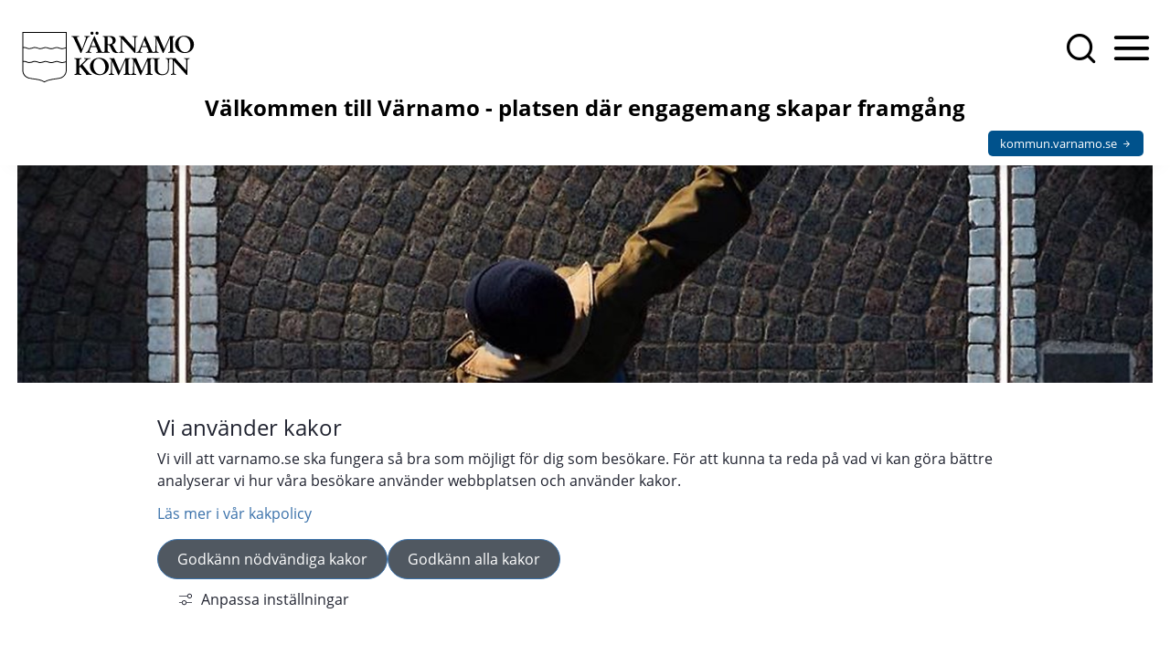

--- FILE ---
content_type: text/html;charset=UTF-8
request_url: https://www.varnamo.se/varnamose/upplevaochgora/kulturochhistoria/konst/rutan.4.744eaf8a170b013f89d1490.html
body_size: 18370
content:
<!DOCTYPE html>
<html lang="sv" class="sv-no-js sv-template-undersida-omrade">
<head>
   <meta charset="UTF-8">
   <script nonce="325b6791-f4e3-11f0-8fac-d59b5caba277">(function(c){c.add('sv-js');c.remove('sv-no-js');})(document.documentElement.classList)</script>
   <title>Rutan - Värnamo kommun</title>
   <link rel="preload" href="/sitevision/system-resource/b913b179aed4dac2f1aa5f6c6bfddaac82ffa91f43fbefa0e7d6ce6bdfa6352f/js/jquery.js" as="script">
   <link rel="preload" href="/sitevision/system-resource/b913b179aed4dac2f1aa5f6c6bfddaac82ffa91f43fbefa0e7d6ce6bdfa6352f/envision/envision.js" as="script">
   <link rel="preload" href="/sitevision/system-resource/b913b179aed4dac2f1aa5f6c6bfddaac82ffa91f43fbefa0e7d6ce6bdfa6352f/js/utils.js" as="script">
   <link rel="preload" href="/sitevision/system-resource/b913b179aed4dac2f1aa5f6c6bfddaac82ffa91f43fbefa0e7d6ce6bdfa6352f/js/portlets.js" as="script">
               <meta name="description" content="">
         <meta name="viewport" content="width=device-width, initial-scale=1, minimum-scale=1, shrink-to-fit=no">
   <meta name="dcterms.identifier" content="https://www.varnamo.se">
   <meta name="dcterms.language" content="sv">
   <meta name="dcterms.format" content="text/html">
   <meta name="dcterms.type" content="text">
   <link rel="canonical" href="https://www.varnamo.se/varnamose/upplevaochgora/kulturochhistoria/konst/rutan.4.744eaf8a170b013f89d1490.html">
   <link rel="stylesheet" type="text/css" href="/2.1ed72c1016edb76bccd1e7c/1765350038208/sitevision-responsive-grids.css">
   <link rel="stylesheet" type="text/css" href="/2.1ed72c1016edb76bccd1e7c/1765350063291/sitevision-spacing.css">
   
      <link rel="stylesheet" type="text/css" href="/2.1ed72c1016edb76bccd1e7c/auto/1765350477677/SiteVision.css">
      <link rel="stylesheet" type="text/css" href="/2.1ed72c1016edb76bccd1e7c/0/1779/SiteVision.css">
   <link rel="stylesheet" type="text/css" href="/sitevision/system-resource/b913b179aed4dac2f1aa5f6c6bfddaac82ffa91f43fbefa0e7d6ce6bdfa6352f/css/portlets.css">
   <link rel="stylesheet" type="text/css" href="/sitevision/system-resource/b913b179aed4dac2f1aa5f6c6bfddaac82ffa91f43fbefa0e7d6ce6bdfa6352f/envision/envision.css">

      <link rel="stylesheet" type="text/css" href="/2.1ed72c1016edb76bccd1e7c/91.4038382c1706355751da3d/1765350070150/0/sv-template-asset.css">
         <link rel="stylesheet" type="text/css" href="/webapp-resource/4.744eaf8a170b013f89d1490/360.2477a1ec17f6961bd587579/1654170877240/webapp-assets.css">
      <link rel="stylesheet" type="text/css" href="/webapp-resource/4.744eaf8a170b013f89d1490/360.556e494d19a15a2f0041da5/1763713799374/webapp-assets.css">
      <script nonce="325b6791-f4e3-11f0-8fac-d59b5caba277">!function(t,e){t=t||"docReady",e=e||window;var n=[],o=!1,c=!1;function d(){if(!o){o=!0;for(var t=0;t<n.length;t++)try{n[t].fn.call(window,n[t].ctx)}catch(t){console&&console.error(t)}n=[]}}function a(){"complete"===document.readyState&&d()}e[t]=function(t,e){if("function"!=typeof t)throw new TypeError("callback for docReady(fn) must be a function");o?setTimeout(function(){t(e)},1):(n.push({fn:t,ctx:e}),"complete"===document.readyState?setTimeout(d,1):c||(document.addEventListener?(document.addEventListener("DOMContentLoaded",d,!1),window.addEventListener("load",d,!1)):(document.attachEvent("onreadystatechange",a),window.attachEvent("onload",d)),c=!0))}}("svDocReady",window);</script>
   <script src="/download/18.748106f817015ec43a01a23/1582101998884/jquery-3.3.1.min.js"></script>
   <script src="/download/18.748106f817015ec43a01a24/1582101998913/cookie.js"></script>
   <script src="/download/18.2477a1ec17f6961bd581d6a/1648468219579/mmenu.min.9.1.1.js"></script>
   <script src="/download/18.748106f817015ec43a01a25/1688391171167/main.js"></script>
   <script src="/download/18.748106f817015ec43a01a26/1582101998998/vmo-accordion.js"></script>
   <link rel="shortcut icon" href="/favicon.ico" type="image/x-icon" />
   <script>
// When window has finished loading
window.addEventListener("load", function () {
  // This is the "accept all" cookie button
  var acceptAll = document.querySelector(".sv-cookie-consent-banner form button.env-button--primary.env-button--ghost");

  // When "accept all" cookie button exist
  if (acceptAll) {
    // When "accept all" cookie button is clicked, set Vizzit cookie
    acceptAll.addEventListener("click", $vizzit.cookie.set);

    // This is the "settings" button
    var settings = document.querySelector(".sv-cookie-consent-banner form+form+button.env-button--primary.env-button--ghost");

    // When "settings" button is clicked
    settings.addEventListener("click", function () {
      // Timeout function so that the cookie consent modal can reload its new content
      var timeout = 300;
      setTimeout(function () {
        // "Accept some" cookie button
        var acceptSome = document.querySelector(".sv-cookie-consent-banner button.env-button");

        // Analytics on/off switch
        var analytics = document.querySelector(".sv-cookie-consent-banner form input[name=functional]");

        // When "accept some" cookie button is clicked
        acceptSome.addEventListener("click", function () {
          // Set or Remove Vizzit cookie depending on the analytics switch's checked value
          analytics.checked
            ? $vizzit.cookie.set()
            : $vizzit.cookie.remove();
        });
      }, timeout);
    });
  }
});
</script>
   




	<meta name="twitter:image" content="https://www.varnamo.se/images/18.547222ef171120e020c3ece/1585912986441/Rutan2-1440.jpg" />
	<meta property="og:image" content="https://www.varnamo.se/images/18.547222ef171120e020c3ece/1585912986441/Rutan2-1440.jpg" />

	<meta property="og:title" content="Rutan" />
	<meta name="twitter:title" content="Rutan" />

	<meta property="og:url" content="https://www.varnamo.se/varnamose/upplevaochgora/kulturochhistoria/konst/rutan.4.744eaf8a170b013f89d1490.html" />

	<meta property="og:description" content="Rutan är en plats där gemensamma rättigheter och skyldigheter råder. Till Rutan kan vi gå om vi behöver hjälp, när någon står i den är det vårt ansvar att söka kontakt och försöka hjälpa till. I Rutan kan vi lämna ifrån oss våra ägodelar, i den stjäl vi inte." />
	<meta name="twitter:description" content="Rutan är en plats där gemensamma rättigheter och skyldigheter råder. Till Rutan kan vi gå om vi behöver hjälp, när någon står i den är det vårt ansvar att söka kontakt och försöka hjälpa till. I Rutan kan vi lämna ifrån oss våra ägodelar, i den stjäl vi inte." />

	<meta name="twitter:card" content="summary_large_image">
	<meta name="twitter:site" content="">
	<meta name="twitter:creator" content="">

   <script nonce="325b6791-f4e3-11f0-8fac-d59b5caba277">
      window.sv = window.sv || {};
      sv.UNSAFE_MAY_CHANGE_AT_ANY_GIVEN_TIME_webAppExternals = {};
      sv.PageContext = {
      pageId: '4.744eaf8a170b013f89d1490',
      siteId: '2.1ed72c1016edb76bccd1e7c',
      userIdentityId: '',
      userIdentityReadTimeout: 0,
      userLocale: 'sv',
      dev: false,
      csrfToken: '',
      html5: true,
      useServerSideEvents: false,
      nodeIsReadOnly: false
      };
   </script>
      <script nonce="325b6791-f4e3-11f0-8fac-d59b5caba277">!function(){"use strict";var t,n={},e={},i={};function r(t){return n[t]=n[t]||{instances:[],modules:{},bundle:{}},n[t]}document.querySelector("html").classList.add("js");var s={registerBootstrapData:function(t,n,i,r,s){var a,o=e[t];o||(o=e[t]={}),(a=o[i])||(a=o[i]={}),a[n]={subComponents:r,options:s}},registerInitialState:function(t,n){i[t]=n},registerApp:function(n){var e=n.applicationId,i=r(e);if(t){var s={};s[e]=i,s[e].instances=[n],t.start(s)}else i.instances.push(n)},registerModule:function(t){r(t.applicationId).modules[t.path]=t},registerBundle:function(t){r(t.applicationId).bundle=t.bundle},getRegistry:function(){return n},setAppStarter:function(n){t=n},getBootstrapData:function(t){return e[t]},getInitialState:function(t){return i[t]}};window.AppRegistry=s}();</script>
</head>
<body class=" sv-responsive  env-m-around--0">
<div id="svid10_748106f817015ec43a01a67" class="sv-layout"><div id="svid94_748106f817015ec43a01aa2"><div role="navigation" class="sv-script-portlet sv-portlet sv-skip-spacer sv-template-portlet
" id="svid12_150f743c1720cafebd26208"><div id="Editlage"><!-- Edit läge --></div><div class="vmo-edit-mode"></div></div>
<div class="sv-vertical sv-layout sv-template-layout" id="svid10_748106f817015ec43a01aa3"><div class="sv-vertical sv-layout vmo-cookiebar-wrapper sv-skip-spacer sv-template-layout" id="svid10_748106f817015ec43a01ac3"><div class="sv-fixed-fluid-grid sv-grid-huvudgrid sv-layout sv-skip-spacer sv-template-layout" id="svid10_748106f817015ec43a01ac4"><div class="sv-row sv-layout sv-skip-spacer sv-template-layout" id="svid10_748106f817015ec43a01ac5"><div class="sv-vertical sv-layout sv-skip-spacer sv-template-layout" id="svid10_748106f817015ec43a01ac6"><div class="sv-html-portlet sv-portlet sv-skip-spacer sv-template-portlet
" id="svid12_748106f817015ec43a01ac7"><div id="HTMLCookiebar"><!-- HTML - Cookiebar --></div><!--<div class="vmo-cookiebar-wrapper__item is-hidden">
   <div class="vmo-cookiebar-wrapper__item-content">
      <p>Vi vill att varnamo.se ska fungera så bra som möjligt för dig som besökare. 
         För att kunna ta reda på vad vi kan göra bättre analyserar vi hur våra 
         besökare använder webbplatsen och använder webbkakor (cookies). Läs om webbkakor 
         och hur vi använder dem genom att klicka på ”Mer information” nedan.</p>
      <button class="vmo-cookiebar__item-btn vmo-btn">JAG ACCEPTERAR</button>
      <a href="https://varnamo.se/varnamose/omwebbplatsen/kakor">Mer information</a>
   </div>
  	<button class="vmo-cookiebar__item-close icon icon-x" title="Stäng kakrutan."></button>
</div>--></div>
<div class="sv-custom-module sv-marketplace-sitevision-cookie-consent sv-template-portlet
" id="svid12_2477a1ec17f6961bd5874b5"><div id="Cookiebanner"><!-- Cookie-banner --></div><div data-cid="12.2477a1ec17f6961bd5874b5"></div><script nonce="325b6791-f4e3-11f0-8fac-d59b5caba277" >AppRegistry.registerBootstrapData('12.2477a1ec17f6961bd5874b5','12.2477a1ec17f6961bd5874b5','AGNOSTIC_RENDERER');</script><script nonce="325b6791-f4e3-11f0-8fac-d59b5caba277">AppRegistry.registerInitialState('12.2477a1ec17f6961bd5874b5',{"settings":{"displayType":"bannerBottom","message":"Vi vill att varnamo.se ska fungera så bra som möjligt för dig som besökare. För att kunna ta reda på vad vi kan göra bättre analyserar vi hur våra besökare använder webbplatsen och använder kakor.","settingsSubTitle":"","cookiePolicyUri":"/varnamose/omwebbplatsen/kakor.4.5c4ec65e1720cb07478531d.html","title":"Vi använder kakor","cookiePolicyLinkText":"Läs mer i vår kakpolicy","usePolicyPage":true,"manageButtonText":"Hantera cookies","buttonType":"acceptNecessaryAndAll","openLinkInNewTab":false,"usePiwikPro":false},"categories":[{"id":"necessary","title":"Nödvändiga cookies","description":"Gör att våra tjänster är säkra och fungerar som de ska. Därför går de inte att inaktivera.","hasConsent":true}],"displayOptions":{"consentOpen":true,"settingsOpen":false},"baseHeadingLevel":2,"customButtonTexts":{"acceptAllCookies":"","acceptNecessaryCookies":"","settings":"","saveAndAccept":""},"useCustomButtonTexts":false});</script>
<script nonce="325b6791-f4e3-11f0-8fac-d59b5caba277">AppRegistry.registerApp({applicationId:'marketplace.sitevision.cookie-consent|1.11.5',htmlElementId:'svid12_2477a1ec17f6961bd5874b5',route:'/',portletId:'12.2477a1ec17f6961bd5874b5',locale:'sv',defaultLocale:'en',webAppId:'marketplace.sitevision.cookie-consent',webAppVersion:'1.11.5',webAppAopId:'360.556e494d19a15a2f0041da5',webAppImportTime:'1763713799374',requiredLibs:{"react":"18.3.1"},childComponentStateExtractionStrategy:'BY_ID'});</script></div>
</div>
</div>
</div>
</div>
<div class="sv-vertical sv-layout sv-template-layout" id="svid10_2477a1ec17f6961bd587678"><div class="sv-archive-portlet sv-portlet sv-skip-spacer sv-template-portlet
" id="svid12_2934162a1828c6b2e282597"><div id="Nyheter"><!-- Nyheter --></div>


</div>
</div>
<div class="sv-vertical sv-layout vmo-header sv-template-layout" id="svid10_4038382c1706355751db8"><div class="sv-script-portlet sv-portlet sv-skip-spacer sv-template-portlet
" id="svid12_542c95f518875eb13d4163ba"><div id="Rubrikstartsida"><!-- Rubrik startsida --></div></div>
<div class="sv-vertical sv-layout vmo-header__desktop sv-template-layout" id="svid10_4038382c1706355751db9"><div class="sv-html-portlet sv-portlet sv-skip-spacer sv-template-portlet
" id="svid12_4038382c1706355751dba"><div id="HTMLHoppatillhuvudinnehallet"><!-- HTML - &quot;Hoppa till huvudinnehållet&quot; --></div><a href="#main-content" accesskey="s" class="main-content visuallyhidden is-focusable">Hoppa till huvudinnehållet</a></div>
<div class="sv-fixed-fluid-grid sv-grid-huvudgrid sv-layout sv-template-layout" id="svid10_4038382c1706355751dbb"><div class="sv-row sv-layout vmo-header__desktop--search sv-skip-spacer sv-template-layout" id="svid10_4038382c1706355751dbc"><div class="sv-layout sv-skip-spacer sv-column-12 sv-template-layout" id="svid10_4038382c1706355751dbd"><div class="sv-horizontal sv-layout sv-skip-spacer sv-template-layout c4679"  id="svid10_4038382c1706355751dbe"><div style="float: initial;" class="sv-vertical sv-layout sv-skip-spacer sv-horizontal-column sv-template-layout" id="svid10_2b8c1dd71846676710c1299"><div class="sv-html-portlet sv-portlet sv-skip-spacer sv-template-portlet
" id="svid12_d11400a18e5cbc2f56a09a"><div id="HTMLLogotyp"><!-- HTML - Logotyp --></div><a href="https://www.varnamo.se"><img src="https://www.varnamo.se/images/18.d11400a18e5cbc2f56a09c/1717061330426/VK_logotyp_helsvart.svg" width="200" height="73" alt="Värnamo kommuns logotyp"></a></div>
</div>
</div>
<div class="sv-horizontal sv-layout vmo-header__service-nav sv-template-layout c4654"  id="svid10_4038382c1706355751dc1"><div  class="sv-searchform-portlet sv-portlet sv-skip-spacer sv-template-portlet
 c4658" id="svid12_4038382c1706355751dc2"><div id="Sokruta"><!-- Sökruta --></div>

                                                                                                       
<script nonce="325b6791-f4e3-11f0-8fac-d59b5caba277">
svDocReady(function() {
   // Backwards compatibility for custom templates
   $svjq("#search12_4038382c1706355751dc2").on('focusin', function() {
      if ($svjq("#search12_4038382c1706355751dc2").val() == "Ange sökord") {
         $svjq("#search12_4038382c1706355751dc2").val("");
         return false;
      }
   });
   // Submit, blocks empty and placeholder queries
   $svjq("#search12_4038382c1706355751dc2button").on('click', function() {
      const qry = $svjq("#search12_4038382c1706355751dc2").val();
      if (qry == "" || qry == "Ange sökord") {
         return false;
      }
   });
   // Invokes the search button if user presses the enter key (needed in IE)
   $svjq("#search12_4038382c1706355751dc2").on('keypress', function(e) {
      if (e.which == 13) {
         $svjq("#search12_4038382c1706355751dc2button").trigger('focus').trigger('click');
         return false;
      }
   });
});
</script>


   <form method="get" action="/varnamose/sokresultat.4.6a71fa86170769f61dc237.html" class="sv-nomargin">
   <div role="search">
      <label for="search12_4038382c1706355751dc2" class="sv-visuallyhidden">Vad vill du söka på?</label>
      <input id="search12_4038382c1706355751dc2" class="vmo-header__service-nav--search-input normal sv-vamiddle c4699"  type="text" name="query" value="" aria-controls="search12_4038382c1706355751dc2selectedState" aria-haspopup="true" aria-autocomplete="both" placeholder="Sökord"/>

               <button id="search12_4038382c1706355751dc2button" type="submit" class="vmo-header__service-nav--search-input-button normal sv-vamiddle" name="submitButton" value="Sök">Sök</button>
         </div>
   <div id="search12_4038382c1706355751dc2selectedState" class="sv-visuallyhidden" aria-live="assertive"></div>
</form>
</div>
<div  class="sv-script-portlet sv-portlet sv-template-portlet
 c4662" id="svid12_4038382c1706355751dc4"><div id="Skript"><!-- Skript --></div><div class="vmo-header__mobile-service">
   <span class="visuallyhidden">Öppna mobilmenyn</span>
   <a href="#menu" class="vmo-header__mobile-service--menu" role="button" aria-expanded="false" aria-haspopup="true" aria-controls="menu">
      <span   class="menu c4683">Meny</span>
      <span class="icon icon-menu" aria-hidden="true"></span>
   </a>
</div></div>
</div>
<div class="sv-html-portlet sv-portlet vmo-header__desktop--search-link sv-template-portlet
" id="svid12_7630c22518e5ccc859177e7"><div id="HTMLLank"><!-- HTML - Länk --></div><a class="lankknapp-vmo" href="https://kommun.varnamo.se" title="Länk till Värnamo kommuns servicewebbplats">För kommuninvånare</a>

</div>
</div>
<div class="sv-row sv-layout sv-template-layout" id="svid10_2b8c1dd71846676710c6216"><div class="sv-script-portlet sv-portlet sv-skip-spacer sv-template-portlet
 c4682"  id="svid12_5c4ec65e1720cb07478527b"><div id="Skript1"><!-- Skript 1 --></div><span class="subheading3">Välkommen till Värnamo - platsen där engagemang skapar framgång</span><!--<h1>
   $link
</h1>--></div>
</div>
</div>
</div>
</div>
<div class="sv-vertical sv-layout vmo-header__mobile sv-template-layout" id="svid10_4038382c1706355751dc5"><div class="sv-fixed-fluid-grid sv-grid-huvudgrid sv-layout sv-skip-spacer sv-template-layout" id="svid10_4038382c1706355751dc6"><div class="sv-row sv-layout vmo-header__mobile--search sv-skip-spacer sv-template-layout" id="svid10_4038382c1706355751dc7"><div class="sv-layout sv-skip-spacer sv-column-12 sv-template-layout" id="svid10_4038382c1706355751dc8"><div class="sv-vertical sv-layout sv-skip-spacer sv-template-layout" id="svid10_4038382c1706355751dc9"><div class="sv-html-portlet sv-portlet sv-skip-spacer sv-template-portlet
" id="svid12_d11400a18e5cbc2f56a0ad"><div id="HTMLLogotyp-0"><!-- HTML - Logotyp --></div><a href="https://www.varnamo.se"><img src="https://www.varnamo.se/images/18.d11400a18e5cbc2f56a09c/1717061330426/VK_logotyp_helsvart.svg" width="200" height="73" alt="Värnamo kommuns logotyp"></a></div>
<div class="sv-script-portlet sv-portlet sv-template-portlet
 c4682"  id="svid12_5c4ec65e1720cb074785279"><div id="Skript1-0"><!-- Skript 1 --></div><span class="subheading3">Välkommen till Värnamo - platsen där engagemang skapar framgång</span></div>
<div class="sv-html-portlet sv-portlet sv-template-portlet
" id="svid12_4038382c1706355751dd5"><div id="HTML"><!-- HTML --></div><div class="vmo-header__mobile-service">
   <span class="visuallyhidden">Sök</span>
   <button class="vmo-header__mobile-service--search" aria-expanded="false" aria-haspopup="true" aria-controls="svid10_4038382c1706355751dcc">
      <span class="visuallyhidden"> på Varnamo.se</span>
   </button>

   <span class="visuallyhidden">Öppna mobilmenyn</span>
   <a href="#menu" class="vmo-header__mobile-service--menu" role="button" aria-expanded="false" aria-haspopup="true" aria-controls="menu">
      <span class="visuallyhidden">meny</span>
      <span class="icon icon-menu" aria-hidden="true"></span>
   </a>
</div></div>
<div class="sv-script-portlet sv-portlet sv-template-portlet
" id="svid12_4038382c1706355751dcb"><div id="Mobilmeny"><!-- Mobilmeny --></div><!--sv-no-index--><nav id="menu">

<ul>
<li><a href="/varnamose.4.744eaf8a170b013f89dd11.html">Startsida</a></li>
<li class='notSelected'>
<a href="/varnamose/handerivarnamo.4.6a71fa86170769f61dc1de.html">Händer i Värnamo</a>

</li>
<li class='notSelected'>
<a href="/varnamose/nyheter.4.7125b36f171e08b3e0e184a.html">Nyheter</a>

</li>
<li class='notSelected'>
<a href="/varnamose/upplevaochgora.4.744eaf8a170b013f89df14.html">Uppleva och göra</a>

<ul>
<li><a href="/varnamose.4.744eaf8a170b013f89dd11.html">Startsida</a></li>
<li class='notSelected'>
<a href="/varnamose/upplevaochgora/vinterivarnamo.4.598913701754ba773d45961.html">Vinter i Värnamo</a>

</li>
<li class='notSelected'>
<a href="/varnamose/upplevaochgora/utomhusaktiviteter.4.744eaf8a170b013f89dca0.html">Utomhusaktiviteter</a>

<ul>
<li><a href="/varnamose.4.744eaf8a170b013f89dd11.html">Startsida</a></li>
<li class='notSelected'>
<a href="/varnamose/upplevaochgora/utomhusaktiviteter/bada.4.744eaf8a170b013f89dee6.html">Bada</a>

<ul>
<li><a href="/varnamose.4.744eaf8a170b013f89dd11.html">Startsida</a></li>
<li class='notSelected'>
<a href="/varnamose/upplevaochgora/utomhusaktiviteter/bada/badplatser.4.547222ef171120e020c1367.html">Badplatser</a>

</li>
<li class='notSelected'>
<a href="/varnamose/upplevaochgora/utomhusaktiviteter/bada/utomhusbassanger.4.2dcc089e1870e9ed64a49d0.html">Utomhusbassänger</a>

</li>
<li class='notSelected'>
<a href="/varnamose/upplevaochgora/utomhusaktiviteter/bada/hundvanligabad.4.547222ef171120e020c1568.html">Hundvänliga bad</a>

</li>
<li class='notSelected'>
<a href="/varnamose/upplevaochgora/utomhusaktiviteter/bada/varnamobadet.4.150f743c1720cafebd287ad.html">Värnamobadet</a>

</li>
</ul>
</li>
<li class='notSelected'>
<a href="/varnamose/upplevaochgora/utomhusaktiviteter/borgenoutdoor.4.744eaf8a170b013f89dce8.html">Borgen Outdoor</a>

</li>
<li class='notSelected'>
<a href="/varnamose/upplevaochgora/utomhusaktiviteter/cykla.4.744eaf8a170b013f89ddff.html">Cykla</a>

<ul>
<li><a href="/varnamose.4.744eaf8a170b013f89dd11.html">Startsida</a></li>
<li class='notSelected'>
<a href="/varnamose/upplevaochgora/utomhusaktiviteter/cykla/cyklamountainbikemtb.4.547222ef171120e020c5c2.html">Cykla mountainbike (MTB)</a>

</li>
<li class='notSelected'>
<a href="/varnamose/upplevaochgora/utomhusaktiviteter/cykla/cyklapafinavagar.4.547222ef171120e020c5d5.html">Cykla på fina vägar</a>

</li>
</ul>
</li>
<li class='notSelected'>
<a href="/varnamose/upplevaochgora/utomhusaktiviteter/fiska.4.6e7468ca1710cf905451ba5.html">Fiska</a>

<ul>
<li><a href="/varnamose.4.744eaf8a170b013f89dd11.html">Startsida</a></li>
<li class='notSelected'>
<a href="/varnamose/upplevaochgora/utomhusaktiviteter/fiska/fiskevatten.4.7da8aa9b17085d5a48e6238.html">Fiskevatten</a>

</li>
<li class='notSelected'>
<a href="/varnamose/upplevaochgora/utomhusaktiviteter/fiska/fiskekort.4.13544eb7176e1d94bcf5bf4.html">Fiskekort</a>

</li>
<li class='notSelected'>
<a href="/varnamose/upplevaochgora/utomhusaktiviteter/fiska/guidadfisketur.4.7da8aa9b17085d5a48e624f.html">Guidad fisketur</a>

</li>
<li class='notSelected'>
<a href="/varnamose/upplevaochgora/utomhusaktiviteter/fiska/putandtake.4.7da8aa9b17085d5a48e6264.html">Put and Take</a>

</li>
<li class='notSelected'>
<a href="/varnamose/upplevaochgora/utomhusaktiviteter/fiska/hyrabat.4.13544eb7176e1d94bcf5c1a.html">Hyra båt</a>

</li>
<li class='notSelected'>
<a href="/varnamose/upplevaochgora/utomhusaktiviteter/fiska/fiskeevenemang.4.13544eb7176e1d94bcf93b0.html">Fiskeevenemang</a>

</li>
</ul>
</li>
<li class='notSelected'>
<a href="/varnamose/upplevaochgora/utomhusaktiviteter/golf.4.744eaf8a170b013f89deb7.html">Golf</a>

</li>
<li class='notSelected'>
<a href="/varnamose/upplevaochgora/utomhusaktiviteter/halsorundor.4.5c4ec65e1720cb0747852ce.html">Hälsorundor</a>

</li>
<li class='notSelected'>
<a href="/varnamose/upplevaochgora/utomhusaktiviteter/isabergmountainresort.4.744eaf8a170b013f89dd46.html">Isaberg Mountain resort</a>

</li>
<li class='notSelected'>
<a href="/varnamose/upplevaochgora/utomhusaktiviteter/naturreservat.4.744eaf8a170b013f89dd71.html">Naturreservat</a>

</li>
<li class='notSelected'>
<a href="/varnamose/upplevaochgora/utomhusaktiviteter/paddla.4.744eaf8a170b013f89de5b.html">Paddla</a>

<ul>
<li><a href="/varnamose.4.744eaf8a170b013f89dd11.html">Startsida</a></li>
<li class='notSelected'>
<a href="/varnamose/upplevaochgora/utomhusaktiviteter/paddla/kanotuthyraremedtransporttjanst.4.547222ef171120e020cf5a.html">Kanotuthyrare med transporttjänst</a>

</li>
</ul>
</li>
<li class='notSelected'>
<a href="/varnamose/upplevaochgora/utomhusaktiviteter/rida.4.744eaf8a170b013f89de89.html">Rida</a>

</li>
<li class='notSelected'>
<a href="/varnamose/upplevaochgora/utomhusaktiviteter/skidakning.4.744eaf8a170b013f89de2d.html">Skidåkning</a>

</li>
<li class='notSelected'>
<a href="/varnamose/upplevaochgora/utomhusaktiviteter/storemossenationalpark.4.744eaf8a170b013f89dd59.html">Store Mosse nationalpark</a>

</li>
<li class='notSelected'>
<a href="/varnamose/upplevaochgora/utomhusaktiviteter/vandra.4.6e7468ca1710cf905451bbe.html">Vandra</a>

<ul>
<li><a href="/varnamose.4.744eaf8a170b013f89dd11.html">Startsida</a></li>
<li class='notSelected'>
<a href="/varnamose/upplevaochgora/utomhusaktiviteter/vandra/apladalen.106.372a1ca0176e1e23bd51397.html">Apladalen</a>

</li>
<li class='notSelected'>
<a href="/varnamose/upplevaochgora/utomhusaktiviteter/vandra/friluftsomraden.4.331debb0193880ed43a1fe1.html">Friluftsområden</a>

</li>
<li class='notSelected'>
<a href="/varnamose/upplevaochgora/utomhusaktiviteter/vandra/pilgrimsvandra.4.7da8aa9b17085d5a48e4512.html">Pilgrimsvandra</a>

</li>
<li class='notSelected'>
<a href="/varnamose/upplevaochgora/utomhusaktiviteter/vandra/sjonarapromenadistadskarnan.4.7da8aa9b17085d5a48e447c.html">Sjönära promenad i stadskärnan</a>

</li>
<li class='notSelected'>
<a href="/varnamose/upplevaochgora/utomhusaktiviteter/vandra/smalandsleden.4.324c8821194b0e4e607628e.html">Smålandsleden</a>

</li>
<li class='notSelected'>
<a href="/varnamose/upplevaochgora/utomhusaktiviteter/vandra/storemossenationalpark.106.372a1ca0176e1e23bd51717.html">Store Mosse nationalpark</a>

</li>
<li class='notSelected'>
<a href="/varnamose/upplevaochgora/utomhusaktiviteter/vandra/vandringsledermedvindskyddochgrillplats.4.7da8aa9b17085d5a48e4d18.html">Vandringsleder med vindskydd och grillplats</a>

</li>
</ul>
</li>
<li class='notSelected'>
<a href="/varnamose/upplevaochgora/utomhusaktiviteter/varnamowakepark.4.2477a1ec17f6961bd589fe6.html">Värnamo Wake Park</a>

</li>
</ul>
</li>
<li class='notSelected'>
<a href="/varnamose/upplevaochgora/sportochlek.4.744eaf8a170b013f89df5c.html">Sport och lek</a>

<ul>
<li><a href="/varnamose.4.744eaf8a170b013f89dd11.html">Startsida</a></li>
<li class='notSelected'>
<a href="/varnamose/upplevaochgora/sportochlek/finnvedsvallen.4.744eaf8a170b013f89d10ea.html">Finnvedsvallen</a>

</li>
<li class='notSelected'>
<a href="/varnamose/upplevaochgora/sportochlek/racketsport.4.744eaf8a170b013f89dfa4.html">Racketsport</a>

<ul>
<li><a href="/varnamose.4.744eaf8a170b013f89dd11.html">Startsida</a></li>
<li class='notSelected'>
<a href="/varnamose/upplevaochgora/sportochlek/racketsport/padel.4.6e7468ca1710cf905452df2.html">Padel</a>

</li>
<li class='notSelected'>
<a href="/varnamose/upplevaochgora/sportochlek/racketsport/squash.4.6e7468ca1710cf905452e2d.html">Squash</a>

</li>
<li class='notSelected'>
<a href="/varnamose/upplevaochgora/sportochlek/racketsport/tennis.4.6e7468ca1710cf905452e0e.html">Tennis</a>

</li>
</ul>
</li>
<li class='notSelected'>
<a href="/varnamose/upplevaochgora/sportochlek/bowling.4.744eaf8a170b013f89dfd2.html">Bowling</a>

</li>
<li class='notSelected'>
<a href="/varnamose/upplevaochgora/sportochlek/kulmedvarieradgolf.4.744eaf8a170b013f89d1000.html">Kul med varierad golf</a>

</li>
<li class='notSelected'>
<a href="/varnamose/upplevaochgora/sportochlek/simhallarochutomhusbassanger.4.744eaf8a170b013f89d102f.html">Simhallar och utomhusbassänger</a>

<ul>
<li><a href="/varnamose.4.744eaf8a170b013f89dd11.html">Startsida</a></li>
<li class='notSelected'>
<a href="/varnamose/upplevaochgora/sportochlek/simhallarochutomhusbassanger/varnamosimhall.4.744eaf8a170b013f89d105d.html">Värnamo simhall</a>

</li>
<li class='notSelected'>
<a href="/varnamose/upplevaochgora/sportochlek/simhallarochutomhusbassanger/forshedabadet.4.547222ef171120e020c2d3c.html">Forshedabadet</a>

</li>
<li class='notSelected'>
<a href="/varnamose/upplevaochgora/sportochlek/simhallarochutomhusbassanger/varnamobadet.106.f737a741977f0b357912d7.html">Värnamobadet</a>

</li>
</ul>
</li>
<li class='notSelected'>
<a href="/varnamose/upplevaochgora/sportochlek/lekplatser.4.744eaf8a170b013f89d108c.html">Lekplatser</a>

</li>
<li class='notSelected'>
<a href="/varnamose/upplevaochgora/sportochlek/skejtparker.4.744eaf8a170b013f89d10bc.html">Skejtparker</a>

</li>
<li class='notSelected'>
<a href="/varnamose/upplevaochgora/sportochlek/fotbollsplaner.4.547222ef171120e020c2fe7.html">Fotbollsplaner</a>

</li>
<li class='notSelected'>
<a href="/varnamose/upplevaochgora/sportochlek/ishallarochisbanor.4.547222ef171120e020c304b.html">Ishallar och isbanor</a>

</li>
<li class='notSelected'>
<a href="/varnamose/upplevaochgora/sportochlek/utegymelljussparochkonstsnospar.4.744eaf8a170b013f89d118b.html">Utegym, elljusspår och konstsnöspår</a>

<ul>
<li><a href="/varnamose.4.744eaf8a170b013f89dd11.html">Startsida</a></li>
<li class='notSelected'>
<a href="/varnamose/upplevaochgora/sportochlek/utegymelljussparochkonstsnospar/utegym.4.547222ef171120e020c30e6.html">Utegym</a>

</li>
<li class='notSelected'>
<a href="/varnamose/upplevaochgora/sportochlek/utegymelljussparochkonstsnospar/elljusspar.4.547222ef171120e020c30d3.html">Elljusspår</a>

</li>
<li class='notSelected'>
<a href="/varnamose/upplevaochgora/sportochlek/utegymelljussparochkonstsnospar/konstsnospar.4.547222ef171120e020c3102.html">Konstsnöspår</a>

</li>
</ul>
</li>
<li class='notSelected'>
<a href="/varnamose/upplevaochgora/sportochlek/yogaochmindfulness.4.744eaf8a170b013f89d11e9.html">Yoga och mindfulness</a>

</li>
<li class='notSelected'>
<a href="/varnamose/upplevaochgora/sportochlek/gymochtraningscenter.4.547222ef171120e020c337d.html">Gym och träningscenter</a>

<ul>
<li><a href="/varnamose.4.744eaf8a170b013f89dd11.html">Startsida</a></li>
<li class='notSelected'>
<a href="/varnamose/upplevaochgora/sportochlek/gymochtraningscenter/motionscenter.4.547222ef171120e020c33c7.html">Motionscenter</a>

</li>
</ul>
</li>
</ul>
</li>
<li class='notSelected'>
<a href="/varnamose/upplevaochgora/kulturochhistoria.4.744eaf8a170b013f89d1221.html">Kultur och historia</a>

<ul>
<li><a href="/varnamose.4.744eaf8a170b013f89dd11.html">Startsida</a></li>
<li class='notSelected'>
<a href="/varnamose/upplevaochgora/kulturochhistoria/barnochungdomskultur.4.5c4ec65e1720cb074784fb6.html">Barn och ungdomskultur</a>

</li>
<li class='notSelected'>
<a href="/varnamose/upplevaochgora/kulturochhistoria/bibliotek.4.744eaf8a170b013f89d12f4.html">Bibliotek</a>

</li>
<li class='notSelected'>
<a href="/varnamose/upplevaochgora/kulturochhistoria/designstadenvarnamo.4.547222ef171120e020c3cfd.html">Designstaden Värnamo</a>

<ul>
<li><a href="/varnamose.4.744eaf8a170b013f89dd11.html">Startsida</a></li>
<li class='notSelected'>
<a href="/varnamose/upplevaochgora/kulturochhistoria/designstadenvarnamo/brunomathsson.4.547222ef171120e020c3d2e.html">Bruno Mathsson</a>

</li>
<li class='notSelected'>
<a href="/varnamose/upplevaochgora/kulturochhistoria/designstadenvarnamo/bankarnasstad.4.4d48f9551714ff83b56bf.html">Bänkarnas stad</a>

<ul>
<li><a href="/varnamose.4.744eaf8a170b013f89dd11.html">Startsida</a></li>
<li class='notSelected'>
<a href="/varnamose/upplevaochgora/kulturochhistoria/designstadenvarnamo/bankarnasstad/turkensbank.4.4d48f9551714ff83b56d4.html">Turkens bänk</a>

</li>
<li class='notSelected'>
<a href="/varnamose/upplevaochgora/kulturochhistoria/designstadenvarnamo/bankarnasstad/bankenpolygon.4.4d48f9551714ff83b56fa.html">Bänken Polygon</a>

</li>
<li class='notSelected'>
<a href="/varnamose/upplevaochgora/kulturochhistoria/designstadenvarnamo/bankarnasstad/bankenpeace.4.4d48f9551714ff83b56e7.html">Bänken Peace</a>

</li>
<li class='notSelected'>
<a href="/varnamose/upplevaochgora/kulturochhistoria/designstadenvarnamo/bankarnasstad/bankenequilibrium.4.598913701754ba773d46376.html">Bänken Equilibrium</a>

</li>
<li class='notSelected'>
<a href="/varnamose/upplevaochgora/kulturochhistoria/designstadenvarnamo/bankarnasstad/alltingforandrasmeningentingforgas.4.2dcc089e1870e9ed64a31f9.html">Allting förändras men ingenting förgås</a>

</li>
<li class='notSelected'>
<a href="/varnamose/upplevaochgora/kulturochhistoria/designstadenvarnamo/bankarnasstad/ekenvidbanken.4.d11400a18e5cbc2f564d7f.html">Eken vid bänken</a>

</li>
<li class='notSelected'>
<a href="/varnamose/upplevaochgora/kulturochhistoria/designstadenvarnamo/bankarnasstad/dansbankar.4.372a1ca0176e1e23bd51398.html">Dansbänkar</a>

</li>
</ul>
</li>
<li class='notSelected'>
<a href="/varnamose/upplevaochgora/kulturochhistoria/designstadenvarnamo/designhotelletscandic.4.547222ef171120e020c3d57.html">Designhotellet Scandic</a>

</li>
<li class='notSelected'>
<a href="/varnamose/upplevaochgora/kulturochhistoria/designstadenvarnamo/jonasihreborn.4.547222ef171120e020c3d6a.html">Jonas Ihreborn</a>

</li>
<li class='notSelected'>
<a href="/varnamose/upplevaochgora/kulturochhistoria/designstadenvarnamo/kallemo.4.547222ef171120e020c3d7e.html">Källemo</a>

</li>
<li class='notSelected'>
<a href="/varnamose/upplevaochgora/kulturochhistoria/designstadenvarnamo/mobelindustrinshistoria.4.547222ef171120e020c3d91.html">Möbelindustrins historia</a>

</li>
</ul>
</li>
<li class='notSelected'>
<a href="/varnamose/upplevaochgora/kulturochhistoria/filmochbio.4.51fe8f9317c7621535117fd.html">Film och bio</a>

<ul>
<li><a href="/varnamose.4.744eaf8a170b013f89dd11.html">Startsida</a></li>
<li class='notSelected'>
<a href="/varnamose/upplevaochgora/kulturochhistoria/filmochbio/biografer.4.744eaf8a170b013f89d127c.html">Biografer</a>

</li>
<li class='notSelected'>
<a href="/varnamose/upplevaochgora/kulturochhistoria/filmochbio/varnamofilmhistoriskafestival.4.51fe8f9317c762153511812.html">Värnamo Filmhistoriska Festival</a>

</li>
</ul>
</li>
<li class='notSelected'>
<a href="/varnamose/upplevaochgora/kulturochhistoria/gummifabriken.4.744eaf8a170b013f89d1269.html">Gummifabriken</a>

</li>
<li class='notSelected'>
<a href="/varnamose/upplevaochgora/kulturochhistoria/konst.4.744eaf8a170b013f89d1462.html">Konst</a>

<ul>
<li><a href="/varnamose.4.744eaf8a170b013f89dd11.html">Startsida</a></li>
<li class='notSelected'>
<a href="/varnamose/upplevaochgora/kulturochhistoria/konst/flygelforgummifabriken.4.744eaf8a170b013f89d14cc.html">Flygel för Gummifabriken</a>

</li>
<li class='notSelected'>
<a href="/varnamose/upplevaochgora/kulturochhistoria/konst/gallerierochkonsthallar.4.547222ef171120e020c3903.html">Gallerier och konsthallar</a>

</li>
<li class='notSelected'>
<a href="/varnamose/upplevaochgora/kulturochhistoria/konst/graffitiprojekt2016.4.5c4ec65e1720cb074784f5b.html">Graffitiprojekt 2016</a>

</li>
<li class='notSelected'>
<a href="/varnamose/upplevaochgora/kulturochhistoria/konst/konstvandringivarnamo.4.744eaf8a170b013f89d14b9.html">Konstvandring i Värnamo</a>

</li>
<li class='Selected'>
<a href="/varnamose/upplevaochgora/kulturochhistoria/konst/rutan.4.744eaf8a170b013f89d1490.html">Rutan</a>

</li>
<li class='notSelected'>
<a href="/varnamose/upplevaochgora/kulturochhistoria/konst/vandalorum.4.547222ef171120e020c3b53.html">Vandalorum</a>

</li>
<li class='notSelected'>
<a href="/varnamose/upplevaochgora/kulturochhistoria/konst/bankarnasstad.106.372a1ca0176e1e23bd513a7.html">Bänkarnas stad</a>

<ul>
<li><a href="/varnamose.4.744eaf8a170b013f89dd11.html">Startsida</a></li>
<li class='notSelected'>
<a href="/varnamose/upplevaochgora/kulturochhistoria/konst/bankarnasstad/turkensbank.106.372a1ca0176e1e23bd516fc.html">Turkens bänk</a>

</li>
<li class='notSelected'>
<a href="/varnamose/upplevaochgora/kulturochhistoria/konst/bankarnasstad/bankenpolygon.106.372a1ca0176e1e23bd516fb.html">Bänken Polygon</a>

</li>
<li class='notSelected'>
<a href="/varnamose/upplevaochgora/kulturochhistoria/konst/bankarnasstad/bankenpeace.106.372a1ca0176e1e23bd516fe.html">Bänken Peace</a>

</li>
<li class='notSelected'>
<a href="/varnamose/upplevaochgora/kulturochhistoria/konst/bankarnasstad/bankenequilibrium.106.372a1ca0176e1e23bd51702.html">Bänken Equilibrium</a>

</li>
<li class='notSelected'>
<a href="/varnamose/upplevaochgora/kulturochhistoria/konst/bankarnasstad/alltingforandrasmeningentingforgas.106.5daef70a18cf8845288d03.html">Allting förändras men ingenting förgås</a>

</li>
<li class='notSelected'>
<a href="/varnamose/upplevaochgora/kulturochhistoria/konst/bankarnasstad/dansbankar.106.372a1ca0176e1e23bd51703.html">Dansbänkar</a>

</li>
<li class='notSelected'>
<a href="/varnamose/upplevaochgora/kulturochhistoria/konst/bankarnasstad/ekenvidbanken.106.d11400a18e5cbc2f568cb1.html">Eken vid bänken</a>

</li>
</ul>
</li>
</ul>
</li>
<li class='notSelected'>
<a href="/varnamose/upplevaochgora/kulturochhistoria/kulturhistoriakulturarvochhistoriskamuseer.4.744eaf8a170b013f89d1311.html">Kulturhistoria, kulturarv och historiska museer</a>

<ul>
<li><a href="/varnamose.4.744eaf8a170b013f89dd11.html">Startsida</a></li>
<li class='notSelected'>
<a href="/varnamose/upplevaochgora/kulturochhistoria/kulturhistoriakulturarvochhistoriskamuseer/apladalen.4.6e7468ca1710cf905454c36.html">Apladalen</a>

</li>
<li class='notSelected'>
<a href="/varnamose/upplevaochgora/kulturochhistoria/kulturhistoriakulturarvochhistoriskamuseer/fornochkulturhistoriskalamningarochmiljoer.4.547222ef171120e020c44e1.html">Forn- och kulturhistoriska lämningar och miljöer</a>

</li>
<li class='notSelected'>
<a href="/varnamose/upplevaochgora/kulturochhistoria/kulturhistoriakulturarvochhistoriskamuseer/hembygdsparker.4.4d48f9551714ff83b56332.html">Hembygdsparker</a>

<ul>
<li><a href="/varnamose.4.744eaf8a170b013f89dd11.html">Startsida</a></li>
<li class='notSelected'>
<a href="/varnamose/upplevaochgora/kulturochhistoria/kulturhistoriakulturarvochhistoriskamuseer/hembygdsparker/bredarydhembygdspark.4.4d48f9551714ff83b56348.html">Bredaryd hembygdspark</a>

</li>
<li class='notSelected'>
<a href="/varnamose/upplevaochgora/kulturochhistoria/kulturhistoriakulturarvochhistoriskamuseer/hembygdsparker/dannashembygdspark.4.4d48f9551714ff83b5635b.html">Dannäs hembygdspark</a>

</li>
<li class='notSelected'>
<a href="/varnamose/upplevaochgora/kulturochhistoria/kulturhistoriakulturarvochhistoriskamuseer/hembygdsparker/forshedahembygdspark.4.4d48f9551714ff83b5636e.html">Forsheda hembygdspark</a>

</li>
<li class='notSelected'>
<a href="/varnamose/upplevaochgora/kulturochhistoria/kulturhistoriakulturarvochhistoriskamuseer/hembygdsparker/fryelehembygdspark.4.4d48f9551714ff83b56381.html">Fryele hembygdspark</a>

</li>
<li class='notSelected'>
<a href="/varnamose/upplevaochgora/kulturochhistoria/kulturhistoriakulturarvochhistoriskamuseer/hembygdsparker/gallarydshembygdspark.4.4d48f9551714ff83b563ab.html">Gällaryds hembygdspark</a>

</li>
<li class='notSelected'>
<a href="/varnamose/upplevaochgora/kulturochhistoria/kulturhistoriakulturarvochhistoriskamuseer/hembygdsparker/hordahembygdspark.4.4d48f9551714ff83b563f7.html">Horda hembygdspark</a>

</li>
<li class='notSelected'>
<a href="/varnamose/upplevaochgora/kulturochhistoria/kulturhistoriakulturarvochhistoriskamuseer/hembygdsparker/hangershembygdspark.4.4d48f9551714ff83b563be.html">Hångers hembygdspark</a>

</li>
<li class='notSelected'>
<a href="/varnamose/upplevaochgora/kulturochhistoria/kulturhistoriakulturarvochhistoriskamuseer/hembygdsparker/kardahembygdspark.4.4d48f9551714ff83b563d1.html">Kärda hembygdspark</a>

</li>
<li class='notSelected'>
<a href="/varnamose/upplevaochgora/kulturochhistoria/kulturhistoriakulturarvochhistoriskamuseer/hembygdsparker/nydalahembygdspark.4.4d48f9551714ff83b563e4.html">Nydala hembygdspark</a>

</li>
<li class='notSelected'>
<a href="/varnamose/upplevaochgora/kulturochhistoria/kulturhistoriakulturarvochhistoriskamuseer/hembygdsparker/torskingehembygdspark.4.4d48f9551714ff83b5640a.html">Torskinge hembygdspark</a>

</li>
<li class='notSelected'>
<a href="/varnamose/upplevaochgora/kulturochhistoria/kulturhistoriakulturarvochhistoriskamuseer/hembygdsparker/tannohembygdspark.4.4d48f9551714ff83b5641d.html">Tånnö hembygdspark</a>

</li>
<li class='notSelected'>
<a href="/varnamose/upplevaochgora/kulturochhistoria/kulturhistoriakulturarvochhistoriskamuseer/hembygdsparker/voxtorpshembygdspark.4.4d48f9551714ff83b56430.html">Voxtorps hembygdspark</a>

</li>
<li class='notSelected'>
<a href="/varnamose/upplevaochgora/kulturochhistoria/kulturhistoriakulturarvochhistoriskamuseer/hembygdsparker/varnamohembygdspark.4.4d48f9551714ff83b56443.html">Värnamo hembygdspark</a>

</li>
</ul>
</li>
<li class='notSelected'>
<a href="/varnamose/upplevaochgora/kulturochhistoria/kulturhistoriakulturarvochhistoriskamuseer/industrinskulturarv.4.744eaf8a170b013f89d13b5.html">Industrins kulturarv</a>

</li>
<li class='notSelected'>
<a href="/varnamose/upplevaochgora/kulturochhistoria/kulturhistoriakulturarvochhistoriskamuseer/kulturhistoriskaforeningar.4.744eaf8a170b013f89d13c8.html">Kulturhistoriska föreningar</a>

</li>
<li class='notSelected'>
<a href="/varnamose/upplevaochgora/kulturochhistoria/kulturhistoriakulturarvochhistoriskamuseer/nydalaklosterkyrka.4.3188fbfa1715918152e5e.html">Nydala klosterkyrka</a>

</li>
<li class='notSelected'>
<a href="/varnamose/upplevaochgora/kulturochhistoria/kulturhistoriakulturarvochhistoriskamuseer/ohsabananochohsbruk.4.744eaf8a170b013f89d1354.html">Ohsabanan och Ohs Bruk</a>

</li>
<li class='notSelected'>
<a href="/varnamose/upplevaochgora/kulturochhistoria/kulturhistoriakulturarvochhistoriskamuseer/smalandsbilmusikochleksaksmuseum.4.f0c3e6e174960600f015b6.html">Smålands bil-, musik- och leksaksmuseum</a>

</li>
<li class='notSelected'>
<a href="/varnamose/upplevaochgora/kulturochhistoria/kulturhistoriakulturarvochhistoriskamuseer/sagnerskronorochberattelser.4.744eaf8a170b013f89d13ee.html">Sägner, skrönor och berättelser</a>

</li>
<li class='notSelected'>
<a href="/varnamose/upplevaochgora/kulturochhistoria/kulturhistoriakulturarvochhistoriskamuseer/turistvagriksettan.4.5c4ec65e1720cb074786e7f.html">Turistväg Riksettan</a>

</li>
<li class='notSelected'>
<a href="/varnamose/upplevaochgora/kulturochhistoria/kulturhistoriakulturarvochhistoriskamuseer/varnamokulturarvsnod.4.547222ef171120e020c4567.html">Värnamo kulturarvsnod</a>

</li>
<li class='notSelected'>
<a href="/varnamose/upplevaochgora/kulturochhistoria/kulturhistoriakulturarvochhistoriskamuseer/aminnebruk.4.744eaf8a170b013f89d137c.html">Åminne bruk</a>

</li>
</ul>
</li>
<li class='notSelected'>
<a href="/varnamose/upplevaochgora/kulturochhistoria/kulturskolan.4.744eaf8a170b013f89d14f3.html">Kulturskolan</a>

</li>
<li class='notSelected'>
<a href="/varnamose/upplevaochgora/kulturochhistoria/musikochteater.4.3188fbfa1715918152eda.html">Musik och teater</a>

</li>
<li class='notSelected'>
<a href="/varnamose/upplevaochgora/kulturochhistoria/pinnapaenstadshistoriskvandring.4.6a2e33d8174587448c418aa.html">Pinnapå – en stadshistorisk vandring</a>

</li>
<li class='notSelected'>
<a href="/varnamose/upplevaochgora/kulturochhistoria/aretskulturkommun2024.4.18b5872a188766f7b2323983.html">Årets kulturkommun 2024</a>

</li>
</ul>
</li>
<li class='notSelected'>
<a href="/varnamose/upplevaochgora/shoppingochhandel.4.744eaf8a170b013f89d1549.html">Shopping och handel</a>

<ul>
<li><a href="/varnamose.4.744eaf8a170b013f89dd11.html">Startsida</a></li>
<li class='notSelected'>
<a href="/varnamose/upplevaochgora/shoppingochhandel/fabriksshoppar.4.744eaf8a170b013f89d1628.html">Fabriksshoppar</a>

</li>
<li class='notSelected'>
<a href="/varnamose/upplevaochgora/shoppingochhandel/gardsbutiker.106.372a1ca0176e1e23bd51706.html">Gårdsbutiker</a>

<ul>
<li><a href="/varnamose.4.744eaf8a170b013f89dd11.html">Startsida</a></li>
<li class='notSelected'>
<a href="/varnamose/upplevaochgora/shoppingochhandel/gardsbutiker/drycker.106.372a1ca0176e1e23bd51707.html">Drycker</a>

</li>
<li class='notSelected'>
<a href="/varnamose/upplevaochgora/shoppingochhandel/gardsbutiker/fruktochgront.106.372a1ca0176e1e23bd51708.html">Frukt och grönt</a>

</li>
<li class='notSelected'>
<a href="/varnamose/upplevaochgora/shoppingochhandel/gardsbutiker/honung.106.372a1ca0176e1e23bd51709.html">Honung</a>

</li>
<li class='notSelected'>
<a href="/varnamose/upplevaochgora/shoppingochhandel/gardsbutiker/glassknackochchoklad.106.372a1ca0176e1e23bd5170a.html">Glass, knäck och choklad</a>

</li>
<li class='notSelected'>
<a href="/varnamose/upplevaochgora/shoppingochhandel/gardsbutiker/kottochcharkuteri.106.372a1ca0176e1e23bd5170c.html">Kött och charkuteri</a>

</li>
<li class='notSelected'>
<a href="/varnamose/upplevaochgora/shoppingochhandel/gardsbutiker/rekoring.106.372a1ca0176e1e23bd5170e.html">REKO-ring</a>

</li>
<li class='notSelected'>
<a href="/varnamose/upplevaochgora/shoppingochhandel/gardsbutiker/sjalvplockblommor.106.f737a741977f0b35794291.html">Självplock blommor</a>

</li>
<li class='notSelected'>
<a href="/varnamose/upplevaochgora/shoppingochhandel/gardsbutiker/syltmarmeladochinlaggningar.106.372a1ca0176e1e23bd51712.html">Sylt, marmelad och inläggningar</a>

</li>
<li class='notSelected'>
<a href="/varnamose/upplevaochgora/shoppingochhandel/gardsbutiker/agg.106.372a1ca0176e1e23bd51713.html">Ägg</a>

</li>
</ul>
</li>
<li class='notSelected'>
<a href="/varnamose/upplevaochgora/shoppingochhandel/konstochhantverk.4.744eaf8a170b013f89d1669.html">Konst och hantverk</a>

</li>
<li class='notSelected'>
<a href="/varnamose/upplevaochgora/shoppingochhandel/secondhandochloppisar.4.74c4d7c017188bd4490844.html">Second hand och loppisar</a>

</li>
<li class='notSelected'>
<a href="/varnamose/upplevaochgora/shoppingochhandel/shoppingomradenochgallerior.4.744eaf8a170b013f89d1597.html">Shoppingområden och gallerior</a>

</li>
</ul>
</li>
<li class='notSelected'>
<a href="/varnamose/upplevaochgora/naturkartan.4.5c4ec65e1720cb074785349.html">Naturkartan</a>

</li>
<li class='notSelected'>
<a href="/varnamose/upplevaochgora/tipsforfamiljen.4.d1c00e21717d57daf11a2.html">Tips för familjen</a>

</li>
<li class='notSelected'>
<a href="/varnamose/upplevaochgora/tipsforfamiljensommar.4.5696d09c17322e1367315c6.html">Tips för familjen, sommar</a>

</li>
<li class='notSelected'>
<a href="/varnamose/upplevaochgora/tamedhunden.4.7f89d17e1793bfb8ecd2db7.html">Ta med hunden</a>

</li>
</ul>
</li>
<li class='notSelected'>
<a href="/varnamose/matochdryck.4.744eaf8a170b013f89d1763.html">Mat och dryck</a>

<ul>
<li><a href="/varnamose.4.744eaf8a170b013f89dd11.html">Startsida</a></li>
<li class='notSelected'>
<a href="/varnamose/matochdryck/restauranger.4.744eaf8a170b013f89d17ab.html">Restauranger</a>

</li>
<li class='notSelected'>
<a href="/varnamose/matochdryck/pubarochbarer.4.744eaf8a170b013f89d1892.html">Pubar och barer</a>

</li>
<li class='notSelected'>
<a href="/varnamose/matochdryck/pizzeriorochhamburgerstallen.4.1eddb92317159200ece685.html">Pizzerior och hamburgerställen</a>

</li>
<li class='notSelected'>
<a href="/varnamose/matochdryck/kafeer.4.547222ef171120e020c3ac2.html">Kaféer</a>

</li>
<li class='notSelected'>
<a href="/varnamose/matochdryck/gardsbutiker.4.1eddb92317159200ece352.html">Gårdsbutiker</a>

<ul>
<li><a href="/varnamose.4.744eaf8a170b013f89dd11.html">Startsida</a></li>
<li class='notSelected'>
<a href="/varnamose/matochdryck/gardsbutiker/drycker.4.1eddb92317159200ece380.html">Drycker</a>

</li>
<li class='notSelected'>
<a href="/varnamose/matochdryck/gardsbutiker/fruktochgront.4.1eddb92317159200ece390.html">Frukt och grönt</a>

</li>
<li class='notSelected'>
<a href="/varnamose/matochdryck/gardsbutiker/glassknackochchoklad.4.1eddb92317159200ece3b0.html">Glass, knäck och choklad</a>

</li>
<li class='notSelected'>
<a href="/varnamose/matochdryck/gardsbutiker/honung.4.1eddb92317159200ece39e.html">Honung</a>

</li>
<li class='notSelected'>
<a href="/varnamose/matochdryck/gardsbutiker/inredning.4.542c95f518875eb13d430b1.html">Inredning</a>

</li>
<li class='notSelected'>
<a href="/varnamose/matochdryck/gardsbutiker/kottochcharkuteri.4.1eddb92317159200ece3c0.html">Kött och charkuteri</a>

</li>
<li class='notSelected'>
<a href="/varnamose/matochdryck/gardsbutiker/rekoring.4.1eddb92317159200ece3e0.html">REKO-ring</a>

</li>
<li class='notSelected'>
<a href="/varnamose/matochdryck/gardsbutiker/sjalvplockblommor.4.f737a741977f0b35792451.html">Självplock blommor</a>

</li>
<li class='notSelected'>
<a href="/varnamose/matochdryck/gardsbutiker/syltmarmeladochinlaggningar.4.1eddb92317159200ece3ef.html">Sylt, marmelad och inläggningar</a>

</li>
<li class='notSelected'>
<a href="/varnamose/matochdryck/gardsbutiker/agg.4.1eddb92317159200ece3fd.html">Ägg</a>

</li>
</ul>
</li>
</ul>
</li>
<li class='notSelected'>
<a href="/varnamose/boochleva.4.744eaf8a170b013f89d18d1.html">Bo och leva</a>

<ul>
<li><a href="/varnamose.4.744eaf8a170b013f89dd11.html">Startsida</a></li>
<li class='notSelected'>
<a href="/varnamose/boochleva/komochbohososs.4.da7428f19205ad67c03c2b.html">Kom och bo hos oss</a>

<ul>
<li><a href="/varnamose.4.744eaf8a170b013f89dd11.html">Startsida</a></li>
<li class='notSelected'>
<a href="/varnamose/boochleva/komochbohososs/kampanjfilmerkomochbohososs.4.4389d7781938813856dfc5.html">Kampanjfilmer - kom och bo hos oss</a>

</li>
</ul>
</li>
<li class='notSelected'>
<a href="/varnamose/boochleva/varnamostad.4.6c539566171e393dfdc652.html">Värnamo stad</a>

</li>
<li class='notSelected'>
<a href="/varnamose/boochleva/orterivarnamokommun.4.744eaf8a170b013f89d1ab3.html">Orter i Värnamo kommun</a>

<ul>
<li><a href="/varnamose.4.744eaf8a170b013f89dd11.html">Startsida</a></li>
<li class='notSelected'>
<a href="/varnamose/boochleva/orterivarnamokommun/bor.4.d1c00e21717d57daf124f.html">Bor</a>

</li>
<li class='notSelected'>
<a href="/varnamose/boochleva/orterivarnamokommun/bredaryd.4.d1c00e21717d57daf126c.html">Bredaryd</a>

</li>
<li class='notSelected'>
<a href="/varnamose/boochleva/orterivarnamokommun/dannas.4.7125b36f171e08b3e0ef7.html">Dannäs</a>

</li>
<li class='notSelected'>
<a href="/varnamose/boochleva/orterivarnamokommun/forsheda.4.d1c00e21717d57daf1289.html">Forsheda</a>

</li>
<li class='notSelected'>
<a href="/varnamose/boochleva/orterivarnamokommun/fryele.4.7125b36f171e08b3e0e59d.html">Fryele</a>

</li>
<li class='notSelected'>
<a href="/varnamose/boochleva/orterivarnamokommun/gallaryd.4.7125b36f171e08b3e0e4d7.html">Gällaryd</a>

</li>
<li class='notSelected'>
<a href="/varnamose/boochleva/orterivarnamokommun/hjalshammar.4.6c539566171e393dfdc414.html">Hjälshammar</a>

</li>
<li class='notSelected'>
<a href="/varnamose/boochleva/orterivarnamokommun/horda.4.d1c00e21717d57daf12a6.html">Horda</a>

</li>
<li class='notSelected'>
<a href="/varnamose/boochleva/orterivarnamokommun/hanger.4.d1c00e21717d57daf1230.html">Hånger</a>

</li>
<li class='notSelected'>
<a href="/varnamose/boochleva/orterivarnamokommun/horle.4.7125b36f171e08b3e0ea28.html">Hörle</a>

</li>
<li class='notSelected'>
<a href="/varnamose/boochleva/orterivarnamokommun/karda.4.d1c00e21717d57daf1371.html">Kärda</a>

</li>
<li class='notSelected'>
<a href="/varnamose/boochleva/orterivarnamokommun/lanna.4.d1c00e21717d57daf12e0.html">Lanna</a>

</li>
<li class='notSelected'>
<a href="/varnamose/boochleva/orterivarnamokommun/nydala.4.7125b36f171e08b3e0e2fe.html">Nydala</a>

</li>
<li class='notSelected'>
<a href="/varnamose/boochleva/orterivarnamokommun/ohs.4.7125b36f171e08b3e0e737.html">Ohs</a>

</li>
<li class='notSelected'>
<a href="/varnamose/boochleva/orterivarnamokommun/rydaholm.4.d1c00e21717d57daf1337.html">Rydaholm</a>

</li>
<li class='notSelected'>
<a href="/varnamose/boochleva/orterivarnamokommun/torskinge.4.44c2f8bb171f4cc5ea71ef.html">Torskinge</a>

</li>
<li class='notSelected'>
<a href="/varnamose/boochleva/orterivarnamokommun/tanno.4.d1c00e21717d57daf12fd.html">Tånnö</a>

</li>
<li class='notSelected'>
<a href="/varnamose/boochleva/orterivarnamokommun/aminne.4.d1c00e21717d57daf131a.html">Åminne</a>

</li>
</ul>
</li>
<li class='notSelected'>
<a href="/varnamose/boochleva/sovgotthososs.4.744eaf8a170b013f89d1928.html">Sov gott hos oss</a>

<ul>
<li><a href="/varnamose.4.744eaf8a170b013f89dd11.html">Startsida</a></li>
<li class='notSelected'>
<a href="/varnamose/boochleva/sovgotthososs/hotell.4.744eaf8a170b013f89d1970.html">Hotell</a>

</li>
<li class='notSelected'>
<a href="/varnamose/boochleva/sovgotthososs/bedandbreakfast.4.744eaf8a170b013f89d199f.html">Bed and Breakfast</a>

</li>
<li class='notSelected'>
<a href="/varnamose/boochleva/sovgotthososs/vandrarhem.4.744eaf8a170b013f89d19ce.html">Vandrarhem</a>

</li>
<li class='notSelected'>
<a href="/varnamose/boochleva/sovgotthososs/camping.4.744eaf8a170b013f89d19fc.html">Camping</a>

</li>
<li class='notSelected'>
<a href="/varnamose/boochleva/sovgotthososs/airbnb.4.744eaf8a170b013f89d1a2a.html">Airbnb</a>

</li>
<li class='notSelected'>
<a href="/varnamose/boochleva/sovgotthososs/stallplatser.4.d1c00e21717d57daf1132.html">Ställplatser</a>

</li>
<li class='notSelected'>
<a href="/varnamose/boochleva/sovgotthososs/lagergardar.4.372a1ca0176e1e23bd51346.html">Lägergårdar</a>

</li>
</ul>
</li>
<li class='notSelected'>
<a href="/varnamose/boochleva/flyttahit.4.744eaf8a170b013f89d1a58.html">Flytta hit</a>

<ul>
<li><a href="/varnamose.4.744eaf8a170b013f89dd11.html">Startsida</a></li>
<li class='notSelected'>
<a href="/varnamose/boochleva/flyttahit/inflyttarserviceflyttatillvarnamo.4.744eaf8a170b013f89d1aa0.html">Inflyttarservice - Flytta till Värnamo</a>

</li>
<li class='notSelected'>
<a href="/varnamose/boochleva/flyttahit/bostaderochbygganytt.4.744eaf8a170b013f89d1b12.html">Bostäder och bygga nytt</a>

</li>
<li class='notSelected'>
<a href="/varnamose/boochleva/flyttahit/infopoints.106.4d403ce11754ba8a01d1074.html">Infopoints</a>

</li>
</ul>
</li>
<li class='notSelected'>
<a href="/varnamose/boochleva/harfinnsjobben.4.6661639917f694615c01b14.html">Här finns jobben</a>

</li>
<li class='notSelected'>
<a href="/varnamose/boochleva/utbildningomsorgochstod.4.44bf21311717d5e69e32c7.html">Utbildning, omsorg och stöd</a>

<ul>
<li><a href="/varnamose.4.744eaf8a170b013f89dd11.html">Startsida</a></li>
<li class='notSelected'>
<a href="/varnamose/boochleva/utbildningomsorgochstod/familjecentralen.4.5c4ec65e1720cb0747869cd.html">Familjecentralen</a>

</li>
<li class='notSelected'>
<a href="/varnamose/boochleva/utbildningomsorgochstod/omsorgochstod.4.44bf21311717d5e69e3300.html">Omsorg och stöd</a>

</li>
<li class='notSelected'>
<a href="/varnamose/boochleva/utbildningomsorgochstod/utbildningochbarnomsorg.4.44bf21311717d5e69e324b.html">Utbildning och barnomsorg</a>

</li>
</ul>
</li>
<li class='notSelected'>
<a href="/varnamose/boochleva/ungivarnamo.4.74c4d7c017188bd44905db.html">Ung i Värnamo</a>

<ul>
<li><a href="/varnamose.4.744eaf8a170b013f89dd11.html">Startsida</a></li>
<li class='notSelected'>
<a href="/varnamose/boochleva/ungivarnamo/daglagerpasolgarden.4.74c4d7c017188bd449057b.html">Dagläger på Solgården</a>

</li>
<li class='notSelected'>
<a href="/varnamose/boochleva/ungivarnamo/fritidsaktiviteter.4.74c4d7c017188bd4490598.html">Fritidsaktiviteter</a>

</li>
<li class='notSelected'>
<a href="/varnamose/boochleva/ungivarnamo/fritidsgardar.4.74c4d7c017188bd449055e.html">Fritidsgårdar</a>

</li>
</ul>
</li>
</ul>
</li>
<li class='notSelected'>
<a href="/varnamose/naringslivochforetagande.4.547222ef171120e020c228d.html">Näringsliv och företagande</a>

<ul>
<li><a href="/varnamose.4.744eaf8a170b013f89dd11.html">Startsida</a></li>
<li class='notSelected'>
<a href="/varnamose/naringslivochforetagande/attraktivtfornaringslivet.4.4a0e0e3b171a598d6f638c.html">Attraktivt för näringslivet</a>

</li>
<li class='notSelected'>
<a href="/varnamose/naringslivochforetagande/etablering.4.74c4d7c017188bd44907fe.html">Etablering</a>

</li>
<li class='notSelected'>
<a href="/varnamose/naringslivochforetagande/fabriksrundan.4.6bd59fc81870eb4a37930c0.html">Fabriksrundan</a>

</li>
<li class='notSelected'>
<a href="/varnamose/naringslivochforetagande/mobelriksdagen.4.7630c22518e5ccc85917b2d.html">Möbelriksdagen</a>

</li>
<li class='notSelected'>
<a href="/varnamose/naringslivochforetagande/motesplatser.4.4a0e0e3b171a598d6f613.html">Mötesplatser</a>

</li>
<li class='notSelected'>
<a href="/varnamose/naringslivochforetagande/visiondays.4.7630c22518e5ccc859126ee.html">Vision Days</a>

</li>
</ul>
</li>
<li class='notSelected'>
<a href="/varnamose/resa.4.6c539566171e393dfdc6f2.html">Resa</a>

<ul>
<li><a href="/varnamose.4.744eaf8a170b013f89dd11.html">Startsida</a></li>
<li class='notSelected'>
<a href="/varnamose/resa/resahit.4.6c539566171e393dfdc707.html">Resa hit</a>

</li>
<li class='notSelected'>
<a href="/varnamose/resa/resinomvarnamokommunochvarnamostad.4.6c539566171e393dfdc724.html">Res inom Värnamo kommun och Värnamo stad</a>

</li>
<li class='notSelected'>
<a href="/varnamose/resa/parkering.4.6c539566171e393dfdc741.html">Parkering</a>

</li>
</ul>
</li>
<li class='notSelected'>
<a href="/varnamose/turistinformation.4.4a0e0e3b171a598d6f6403.html">Turistinformation</a>

<ul>
<li><a href="/varnamose.4.744eaf8a170b013f89dd11.html">Startsida</a></li>
<li class='notSelected'>
<a href="/varnamose/turistinformation/detouristeninformation.4.44c2f8bb171f4cc5ea75a9.html">DE - Touristen Information</a>

</li>
<li class='notSelected'>
<a href="/varnamose/turistinformation/engtouristinformation.4.44c2f8bb171f4cc5ea7596.html">ENG - Tourist information</a>

</li>
<li class='notSelected'>
<a href="/varnamose/turistinformation/infopoints.4.4a0e0e3b171a598d6f6457.html">InfoPoints</a>

</li>
</ul>
</li>
<li class='notSelected'>
<a href="/varnamose/100redigafaktaomvarnamo.4.161618dd195b3b703f637a7.html">100 rediga fakta om Värnamo</a>

</li>
<li class='notSelected'>
<a href="/varnamose/varivarnamo.4.372a1ca0176e1e23bd5797a.html">Vår i Värnamo</a>

</li>
<li class='notSelected'>
<a href="/varnamose/sommarivarnamo.4.13544eb7176e1d94bcfc2d5.html">Sommar i Värnamo</a>

<ul>
<li><a href="/varnamose.4.744eaf8a170b013f89dd11.html">Startsida</a></li>
<li class='notSelected'>
<a href="/varnamose/sommarivarnamo/bokadittsommaraventyr.4.7f89d17e1793bfb8ecd2c0b.html">Boka ditt sommaräventyr</a>

</li>
<li class='notSelected'>
<a href="/varnamose/sommarivarnamo/guidadestadsvandringar.4.7f89d17e1793bfb8ecd35c4.html">Guidade stadsvandringar</a>

</li>
<li class='notSelected'>
<a href="/varnamose/sommarivarnamo/inomhusaktiviteterpasommaren.4.7f89d17e1793bfb8ecdfe1.html">Inomhusaktiviteter på sommaren</a>

</li>
</ul>
</li>
<li class='notSelected'>
<a href="/varnamose/hostivarnamo.4.20e02d9817aa9aa29fd3.html">Höst i Värnamo</a>

</li>
</ul>
</nav><!--/sv-no-index-->
</div>
</div>
</div>
</div>
<div class="sv-row sv-layout sv-template-layout c4689"  id="svid10_7125b36f171e08b3e0e18c7"><div class="sv-html-portlet sv-portlet sv-skip-spacer sv-template-portlet
" id="svid12_7630c22518e5ccc85917813"><div id="HTMLLank-0"><!-- HTML - Länk --></div><div class="lankknapp-cont"><a class="lankknapp-vmo-small" href="https://kommun.varnamo.se">kommun.varnamo.se</a></div>

</div>
</div>
</div>
<div class="sv-vertical sv-layout vmo-header__mobile--background sv-template-layout" id="svid10_4038382c1706355751dcc"><div class="sv-fixed-fluid-grid sv-grid-huvudgrid sv-layout sv-skip-spacer sv-template-layout" id="svid10_4038382c1706355751dcd"><div class="sv-row sv-layout sv-skip-spacer sv-template-layout" id="svid10_4038382c1706355751dce"><div class="sv-layout sv-skip-spacer sv-column-12 sv-template-layout" id="svid10_4038382c1706355751dcf"><div class="sv-vertical sv-layout vmo-header__mobile--search sv-skip-spacer sv-template-layout" id="svid10_4038382c1706355751dd0"><div class="sv-searchform-portlet sv-portlet sv-skip-spacer sv-template-portlet
" id="svid12_4038382c1706355751dd1"><div id="Sokruta-0"><!-- Sökruta --></div>





                                                                                                       
<script nonce="325b6791-f4e3-11f0-8fac-d59b5caba277">
svDocReady(function() {
   // Backwards compatibility for custom templates
   $svjq("#search12_4038382c1706355751dd1").on('focusin', function() {
      if ($svjq("#search12_4038382c1706355751dd1").val() == "Ange sökord") {
         $svjq("#search12_4038382c1706355751dd1").val("");
         return false;
      }
   });
   // Submit, blocks empty and placeholder queries
   $svjq("#search12_4038382c1706355751dd1button").on('click', function() {
      const qry = $svjq("#search12_4038382c1706355751dd1").val();
      if (qry == "" || qry == "Ange sökord") {
         return false;
      }
   });
   // Invokes the search button if user presses the enter key (needed in IE)
   $svjq("#search12_4038382c1706355751dd1").on('keypress', function(e) {
      if (e.which == 13) {
         $svjq("#search12_4038382c1706355751dd1button").trigger('focus').trigger('click');
         return false;
      }
   });
});
</script>


   <form method="get" action="/varnamose/sokresultat.4.6a71fa86170769f61dc237.html" class="sv-nomargin">
   <div role="search">
      <label for="search12_4038382c1706355751dd1" class="sv-visuallyhidden">Sök</label>
      <input id="search12_4038382c1706355751dd1" class="normal sv-vamiddle c4664"  type="text" name="query" value="" aria-controls="search12_4038382c1706355751dd1selectedState" aria-haspopup="true" aria-autocomplete="both" placeholder="Ange sökord"/>

            	<label for="search12_4038382c1706355751dd1button" class="sv-visuallyhidden">Sök</label>
         <input id="search12_4038382c1706355751dd1button" type="submit" class="normal sv-vamiddle" name="submitButton" value="Sök" />
         </div>
   <div id="search12_4038382c1706355751dd1selectedState" class="sv-visuallyhidden" aria-live="assertive"></div>
</form>
</div>
</div>
</div>
</div>
</div>
</div>
</div>
</div>
<div class="sv-vertical sv-layout vmo-main vmo-external-links sv-template-layout" id="svid10_748106f817015ec43a01add"><div id="svid94_4038382c1706355751d947"><div class="sv-vertical sv-layout sv-skip-spacer sv-template-layout" id="svid10_4038382c1706355751d9e7"><div class="sv-fixed-fluid-grid sv-grid-huvudgrid sv-layout sv-skip-spacer sv-template-layout" id="svid10_13544eb7176e1d94bcf3b4f"><div id="svid94_4038382c1706355751da46"><header class="sv-vertical sv-layout vmo-main__topimage sv-skip-spacer sv-template-layout" id="svid10_4038382c1706355751da81"><div id="svid94_744eaf8a170b013f89d1497" class="pagecontent sv-layout"><div id="Toppbild"><!-- Toppbild --></div><div class="sv-image-portlet sv-portlet sv-skip-spacer" id="svid12_744eaf8a170b013f89d1498"><div id="Toppbild-0"><!-- Toppbild --></div><img alt="" class="sv-noborder" style="max-width:1440px;max-height:639px" width="1440" height="639" srcset="/images/18.547222ef171120e020c3ece/1585912986441/x160p/Rutan2-1440.jpg 160w, /images/18.547222ef171120e020c3ece/1585912986441/x320p/Rutan2-1440.jpg 320w, /images/18.547222ef171120e020c3ece/1585912986441/x480p/Rutan2-1440.jpg 480w, /images/18.547222ef171120e020c3ece/1585912986441/x640p/Rutan2-1440.jpg 640w, /images/18.547222ef171120e020c3ece/1585912986441/x800p/Rutan2-1440.jpg 800w, /images/18.547222ef171120e020c3ece/1585912986441/x960p/Rutan2-1440.jpg 960w, /images/18.547222ef171120e020c3ece/1585912986441/x1120p/Rutan2-1440.jpg 1120w, /images/18.547222ef171120e020c3ece/1585912986441/x1280p/Rutan2-1440.jpg 1280w, /images/18.547222ef171120e020c3ece/1585912986441/Rutan2-1440.jpg 1440w" sizes="100vw" src="/images/18.547222ef171120e020c3ece/1585912986441/Rutan2-1440.jpg"></div>
</div></header>
</div></div>
</div>
<div class="sv-layout sv-template-portlet
" id="svid30_4038382c1706355751d990"><div id="Brodsmulor"><!-- Brödsmulor --></div><div class="sv-fixed-fluid-grid sv-grid-huvudgrid sv-layout sv-skip-spacer sv-template-layout" id="svid10_4038382c1706355751d987"><div class="sv-row sv-layout sv-skip-spacer sv-template-layout" id="svid10_4038382c1706355751d988"><div class="sv-vertical sv-layout sv-skip-spacer sv-template-layout" id="svid10_4038382c1706355751d989"><div class="sv-script-portlet sv-portlet sv-skip-spacer sv-template-portlet
" id="svid12_4038382c1706355751d98a"><div id="Skript-0"><!-- Skript --></div><ul class="vmo-breadcrumb">
                    		
            <li class="vmo-breadcrumb__item">

                                 
                  
                  <a href="/varnamose.4.744eaf8a170b013f89dd11.html" class="vmo-breadcrumb__link">Startsida</a>
                              
            </li>
            
                                        		
            <li class="vmo-breadcrumb__item">

                              	<span class="vmo-breadcrumb__icon">
                   	/
                     <!--<i class="fas fa-chevron-right"></i>-->
                  </span>

                                           
                        
                        <a href="/varnamose/upplevaochgora.4.744eaf8a170b013f89df14.html" class="vmo-breadcrumb__link">Uppleva och göra</a>
                                                 
            </li>
            
                            		
            <li class="vmo-breadcrumb__item">

                              	<span class="vmo-breadcrumb__icon">
                   	/
                     <!--<i class="fas fa-chevron-right"></i>-->
                  </span>

                                           
                        
                        <a href="/varnamose/upplevaochgora/kulturochhistoria.4.744eaf8a170b013f89d1221.html" class="vmo-breadcrumb__link">Kultur och historia</a>
                                                 
            </li>
            
                            		
            <li class="vmo-breadcrumb__item">

                              	<span class="vmo-breadcrumb__icon">
                   	/
                     <!--<i class="fas fa-chevron-right"></i>-->
                  </span>

                                           
                        
                        <a href="/varnamose/upplevaochgora/kulturochhistoria/konst.4.744eaf8a170b013f89d1462.html" class="vmo-breadcrumb__link">Konst</a>
                                                 
            </li>
            
                            		
            <li class="vmo-breadcrumb__item">

                              	<span class="vmo-breadcrumb__icon">
                   	/
                     <!--<i class="fas fa-chevron-right"></i>-->
                  </span>

                                        <span class="sv-font-liten-text vmo-breadcrumb__active">
                                    				            				                        Rutan
                     </span>
               	                              
            </li>
            
            </ul></div>
</div>
</div>
</div>
</div>
<div class="sv-vertical sv-layout sv-template-layout" id="svid10_4038382c1706355751d948"><div class="sv-fixed-fluid-grid sv-grid-huvudgrid sv-layout sv-skip-spacer sv-template-layout" id="svid10_4038382c1706355751d949"><div class="sv-row sv-layout sv-skip-spacer sv-template-layout" id="svid10_4038382c1706355751d94a"><div class="sv-html-portlet sv-portlet sv-skip-spacer sv-template-portlet
" id="svid12_4038382c1706355751d94b"><div id="HTMLMaincontentID"><!-- HTML - Main-content ID --></div><div id="main-content"></div></div>
<div class="sv-vertical sv-layout sv-template-layout" id="svid10_4038382c1706355751d94c"><div id="svid94_4038382c1706355751da47"><main class="sv-vertical sv-layout sv-skip-spacer sv-template-layout" id="svid10_4038382c1706355751daa8"><div class="sv-vertical sv-layout vmo-main__indented-main-content sv-skip-spacer sv-template-layout" id="svid10_4038382c1706355751daa9"><div id="svid94_744eaf8a170b013f89d1499" class="pagecontent sv-layout"><div id="Huvudinnehall"><!-- Huvudinnehåll --></div><div class="sv-text-portlet sv-use-margins sv-skip-spacer" id="svid12_744eaf8a170b013f89d149b"><div id="Rubrik"><!-- Rubrik --></div><div class="sv-text-portlet-content"><h1 class="heading" id="h-Rutan">Rutan</h1></div></div>
<div class="sv-text-portlet sv-use-margins" id="svid12_744eaf8a170b013f89d149c"><div id="Ingress"><!-- Ingress --></div><div class="sv-text-portlet-content"><p class="sv-font-ingress">Rutan är en plats där gemensamma rättigheter och skyldigheter råder. Till Rutan kan vi gå om vi behöver hjälp, när någon står i den är det vårt ansvar att söka kontakt och försöka hjälpa till. I Rutan kan vi lämna ifrån oss våra ägodelar, i den stjäl vi inte.</p></div></div>
<div class="sv-image-portlet sv-portlet" id="svid12_744eaf8a170b013f89d149d"><div id="Bild"><!-- Bild --></div><img alt="Kalle Boman och Ruben Östlund står i Rutan på Flanaden i Värnamo." class="sv-noborder c4691"  width="864" height="433" srcset="/images/18.547222ef171120e020c3f9f/1585917557300/x160p/Rutan---original-864.jpg 160w, /images/18.547222ef171120e020c3f9f/1585917557300/x320p/Rutan---original-864.jpg 320w, /images/18.547222ef171120e020c3f9f/1585917557300/x480p/Rutan---original-864.jpg 480w, /images/18.547222ef171120e020c3f9f/1585917557300/x640p/Rutan---original-864.jpg 640w, /images/18.547222ef171120e020c3f9f/1585917557300/x800p/Rutan---original-864.jpg 800w, /images/18.547222ef171120e020c3f9f/1585917557300/Rutan---original-864.jpg 864w" sizes="100vw" src="/images/18.547222ef171120e020c3f9f/1585917557300/Rutan---original-864.jpg"><p class="env-text-caption-01"><span class="sv-image-caption">Kalle Boman och Ruben Östlund står i Rutan på Flanaden i Värnamo.</span> </p></div>
<div class="sv-text-portlet sv-use-margins" id="svid12_744eaf8a170b013f89d149e"><div id="Text"><!-- Text --></div><div class="sv-text-portlet-content"><p class="normal"><a href="https://naturkartan.se/sv/varnamo/konstverket-rutan">Hitta till Rutan med hjälp av Naturkartan</a></p><h2 class="subheading" id="h-FranutstallningochRutantillTheSquare">Från utställning och Rutan till The Square</h2><p class="normal">Rutan på Flanaden är skapad av Kalle Boman och Ruben Östlund. Den invigdes 18 april 2015 i samband med vernissagen för utställningen &quot;Rutan&quot; på konst- och designmuseet Vandalorum i Värnamo.</p><p class="normal">Utställningen och Rutan på Flanaden har fungerat som inspiration till Ruben Östlunds film &quot;The Square&quot; som vann guldpalmen vid filmfestivalen i Cannes 28 maj 2017. The Square nominerades även till en Oscar för bästa icke-engelskspråkiga film, vann sex European Film Awards och tilldelades två guldbaggar för bästa regi och bästa foto.</p><p class="normal"><a href="http://www.plattformproduktion.se/">Läs mer om filmen The square på Plattform Produktions webbplats</a></p><p class="normal"><a href="https://www.sfanytime.com/sv/movie/the-square?utm_source=tv.nu&amp;utm_content=The+Square">Hyr och streama filmen The Square på SF Anytimes webbplats</a></p><h3 class="subheading3" id="h-Rutanharfattfleraefterfoljare">Rutan har fått flera efterföljare</h3><p class="normal">Rutan har fått flera efterföljare på andra håll i världen, men Rutan i Värnamo är originalet och har därför nummer ett. Utöver Värnamo finns nu Rutan även i norska Grimstad, Ängelholm, Landala torg i Göteborg samt vid nationella filmmuseet i Turin, Italien.</p><h3 class="subheading3" id="h-Ettsamarbete">Ett samarbete</h3><p class="normal">Rutan är anlagd av Värnamo kommun i samarbete med Värnamo Företagareförening, Värnamo City, Vandalorum och Plattform Produktion.</p><h2 class="subheading" id="h-SefirandenfranRutansarsdagar">Se firanden från Rutans årsdagar</h2><p class="normal">Rutan har uppmärksammats varje år på sin födelsedag sedan 2015. Tidigare års firanden av Rutan finns att se på Youtube.</p><p class="normal"><a href="https://www.youtube.com/channel/UCrzjYROOHHw1xv9GG1fe3KA/videos">Värnamo bibliotek och kulturs youtubekanal, youtube.com</a></p><h2 class="subheading" id="h-SefilmerfranRutan">Se filmer från Rutan</h2><p class="normal">Under pandemin kunde inget sedvanligt födelsedagsfirande hållas i Rutan. Istället bjöds landets kulturarbetare in att i april 2020 uppträda i Rutan mot ett gage. Deras framträdanden filmades och publicerades av länets dagstidningar på deras nyhetssajter. Ett 50-tal ansökningar kom in, fem valdes ut. Du kan se filmerna på Värnamo Nyheters webbplats:</p><p class="normal"><a href="https://www.vn.se/2020-04-14/kristian-anttila-rutan-var-en-ogonoppnare/">Kristian Anttila: &quot;Rutan var en ögonöppnare&quot;</a></p><p class="normal"><a href="https://www.vn.se/2020-04-15/moa-m-sahlin-rutan-ar-som-en-portal-mellan-stad-och-landsbygd/">Moa M Sahlin: &quot;Rutan är som en portal mellan stad och landsbygd&quot;</a></p><p class="normal"><a href="https://www.vn.se/2020-04-16/tv-basta-sattet-att-tolka-tillit-att-lita-blint-pa-nagon-annan/">TV: ”Bästa sättet att tolka tillit – att lita blint på någon annan”</a></p><p class="normal"><a href="https://www.vn.se/2020-04-17/tv-lina-ekdahl-diktar-trosterikt-om-livet-inte-bara-nar-det-ar-virus/">TV: Lina Ekdahl diktar trösterikt om livet – &quot;inte bara när det är virus&quot;</a></p><p class="normal"><a href="https://www.vn.se/2020-04-18/tv-anna-ahnstedt-mitle-i-rutan/">TV: Anna Ahnstedt Mitle i Rutan</a></p><p class="normal"><a href="https://www.vn.se/2020-04-19/tv-extranummer-i-rutan-tvasprakig-poesi-fran-bagdad/">TV: Extranummer i Rutan – tvåspråkig poesi från Bagdad</a></p><p class="normal">2021 producerades en dansfilm med kulturskolans elever, filmad av Alin Popescu och koreograferad av Ann Erlandsson. Du kan se filmen på Youtube:</p><p class="normal"><a href="https://www.youtube.com/watch?v=gBhpOQ5BWCQ">Rutan 2021: dansfilm med Effekt Kulturskolan</a></p><h2 class="subheading" id="h-PressbilderpaRutan">Pressbilder på Rutan</h2><p class="normal">Vill du ladda ner pressbilder på Rutan? De hittar du i Värnamo kommuns pressrum.</p><p class="normal"><a href="https://kommun.varnamo.se/kommun-och-politik/press--och-informationsmaterial.html">Pressrum för bilder, kommun.varnamo.se</a></p></div></div>
</div></div>
<div class="sv-vertical sv-layout sv-template-layout" id="svid10_4038382c1706355751daac"><div id="svid94_744eaf8a170b013f89d149f" class="pagecontent sv-layout"><div id="Bild-0"><!-- Bild --></div><div class="sv-image-portlet sv-portlet sv-skip-spacer" id="svid12_744eaf8a170b013f89d14a0"><div id="Bild-1"><!-- Bild --></div><img alt="" class="sv-noborder c4713"  width="1440" height="640" srcset="/images/18.547222ef171120e020c3aa3/1585896645497/x160p/Rutan-1440.jpg 160w, /images/18.547222ef171120e020c3aa3/1585896645497/x320p/Rutan-1440.jpg 320w, /images/18.547222ef171120e020c3aa3/1585896645497/x480p/Rutan-1440.jpg 480w, /images/18.547222ef171120e020c3aa3/1585896645497/x640p/Rutan-1440.jpg 640w, /images/18.547222ef171120e020c3aa3/1585896645497/x800p/Rutan-1440.jpg 800w, /images/18.547222ef171120e020c3aa3/1585896645497/x960p/Rutan-1440.jpg 960w, /images/18.547222ef171120e020c3aa3/1585896645497/x1120p/Rutan-1440.jpg 1120w, /images/18.547222ef171120e020c3aa3/1585896645497/x1280p/Rutan-1440.jpg 1280w, /images/18.547222ef171120e020c3aa3/1585896645497/Rutan-1440.jpg 1440w" sizes="100vw" src="/images/18.547222ef171120e020c3aa3/1585896645497/Rutan-1440.jpg"></div>
</div></div>
<div class="sv-vertical sv-layout vmo-main__indented-main-content sv-template-layout" id="svid10_4038382c1706355751dae9"><div id="svid94_51fe8f9317c76215351586f" class="pagecontent sv-layout"><div id="Innehall"><!-- Innehåll --></div><div class="sv-text-portlet sv-use-margins sv-skip-spacer" id="svid12_51fe8f9317c762153515870"><div id="Text-0"><!-- Text --></div><div class="sv-text-portlet-content"><h2 class="subheading" id="h-Rutanhistorien">Rutan – historien</h2><p class="normal">Rutan invigdes på Flanadentorget i Värnamo den 18 april 2015. Men vad hände innan det?Hur kom Rutan till? I pdf-länkarna nedan kan du läsa om Rutans födelsehistoria på svenska eller på engelska.</p><p class="normal"><a href="/download/18.51fe8f9317c762153515873/1640872901078/RUTAN%20-%20historien_tillg%C3%A4nglig.pdf">Rutan – historien, på svenska<span class="env-assistive-text"> pdf, 762 kB.</span></a></p><p class="normal"><a href="/download/18.51fe8f9317c762153515875/1640872914259/RUTAN%20-%20historien%20eng_tillg%C3%A4nglig.pdf">Rutan (The Square) – the History, in english<span class="env-assistive-text"> pdf, 795 kB.</span></a></p></div></div>
</div></div>
<div class="sv-vertical sv-layout sv-template-layout" id="svid10_744eaf8a170b013f89d98b"></div>
</main>
</div></div>
</div>
</div>
</div>
</div></div>
<div class="sv-vertical sv-layout vmo-footer sv-template-layout" id="svid10_748106f817015ec43a01aca"><div class="sv-vertical sv-layout vmo-footer__top sv-skip-spacer sv-template-layout" id="svid10_748106f817015ec43a01aee"><div class="sv-fixed-fluid-grid sv-grid-huvudgrid sv-layout sv-skip-spacer sv-template-layout" id="svid10_748106f817015ec43a01aef"><div class="sv-row sv-layout sv-skip-spacer sv-template-layout" id="svid10_748106f817015ec43a01af0"><div class="sv-layout sv-skip-spacer sv-column-3 sv-template-layout" id="svid10_748106f817015ec43a01af1"><div class="sv-text-portlet sv-use-margins sv-skip-spacer sv-template-portlet
" id="svid12_748106f817015ec43a01af2"><div id="Rubrik-0"><!-- Rubrik --></div><div class="sv-text-portlet-content"><h2 class="subheading" id="h-Kontakt">Kontakt</h2></div></div>
<div class="sv-text-portlet sv-use-margins sv-template-portlet
" id="svid12_748106f817015ec43a01af3"><div id="Text-1"><!-- Text --></div><div class="sv-text-portlet-content"><p class="normal">Kontaktcenter</p><p class="normal"><a href="tel:0370-377000">0370-37 70 00</a><br></p><p class="normal"><a href="mailto:kontaktcenter@varnamo.se">kontaktcenter@varnamo.se</a></p><p class="normal"><br></p><p class="normal"><strong>Besöksadress</strong></p><p class="normal">Stadshuset</p><p class="normal">Kyrktorget 1, Värnamo</p></div></div>
</div>
<div class="sv-layout sv-column-3 sv-template-layout" id="svid10_748106f817015ec43a01af6"><div class="sv-text-portlet sv-use-margins sv-skip-spacer sv-template-portlet
" id="svid12_748106f817015ec43a01af7"><div id="Rubrik-1"><!-- Rubrik --></div><div class="sv-text-portlet-content"><h2 class="subheading" id="h-Om">Om</h2></div></div>
<div class="sv-text-portlet sv-use-margins sv-template-portlet
" id="svid12_748106f817015ec43a01af8"><div id="Text-2"><!-- Text --></div><div class="sv-text-portlet-content"><p class="normal"><a href="/varnamose/omwebbplatsen.4.7125b36f171e08b3e0e4b9.html">Om Värnamo.se</a></p><p class="normal"><a href="/varnamose/omwebbplatsen/kakor.4.5c4ec65e1720cb07478531d.html">Om kakor/cookies</a></p><p class="normal"><a href="/varnamose/omwebbplatsen/behandlingavpersonuppgifter.4.5c4ec65e1720cb0747853da.html">Behandling av personuppgifter</a></p><p class="normal"><a href="/varnamose/omwebbplatsen/tillganglighetsredogorelse.4.5c4ec65e1720cb074785333.html">Tillgänglighetsredogörelse</a></p><p class="normal"><br></p><p class="normal"><strong>Arkiv</strong></p><p class="normal"><a href="/varnamose/nyheter.4.7125b36f171e08b3e0e184a.html">Nyhetsarkiv</a></p></div></div>
</div>
<div class="sv-layout sv-column-3 sv-template-layout" id="svid10_748106f817015ec43a01afe"><div class="sv-text-portlet sv-use-margins sv-skip-spacer sv-template-portlet
" id="svid12_748106f817015ec43a01aff"><div id="Rubrik-2"><!-- Rubrik --></div><div class="sv-text-portlet-content"><h2 class="subheading" id="h-Turistinformation">Turistinformation</h2></div></div>
<div class="sv-text-portlet sv-use-margins sv-template-portlet
" id="svid12_748106f817015ec43a01b00"><div id="Text-3"><!-- Text --></div><div class="sv-text-portlet-content"><p class="normal"><a href="/varnamose/turistinformation.4.4a0e0e3b171a598d6f6403.html">Turistinformation - SE</a></p><p class="normal"><a href="/varnamose/turistinformation/infopoints.4.4a0e0e3b171a598d6f6457.html">InfoPoints</a></p><p class="normal"><a href="https://naturkartan.se/sv/varnamo">Naturkartan</a></p><p class="normal"><a href="https://www.ifiske.se/fiske-i-varnamo-kommun.htm">Fiskekartor och fiskekort</a></p><p class="normal"><br></p><p class="normal"><a href="/varnamose/turistinformation/engtouristinformation.4.44c2f8bb171f4cc5ea7596.html">Touristinformation - ENG</a></p><p class="normal"><a href="/varnamose/turistinformation/detouristeninformation.4.44c2f8bb171f4cc5ea75a9.html">Touristen Information - DE</a></p></div></div>
</div>
<div class="sv-layout vmo-footer__top--social-media sv-column-3 sv-template-layout" id="svid10_748106f817015ec43a01b08"><div class="sv-html-portlet sv-portlet sv-skip-spacer sv-template-portlet
 c4686"  id="svid12_748106f817015ec43a01b0a"><div id="HTMLSocialamedier"><!-- HTML - Sociala medier --></div><div class="vmo-footer__top--social-media-icons">
   <a href="https://www.facebook.com/varnamo" title="Facebook">
      <span class="icon-facebook-brands"></span>
   </a>
   <a href="https://www.instagram.com/varnamo.se" title="Instagram">
      <span class="icon-instagram-brands"></span>
   </a>
   <a href="https://se.linkedin.com/company/varnamo-kommun" title="Linkedin">
      <span class="icon-linkedin-square"></span>
   </a>
</div></div>
<div class="sv-layout sv-template-portlet
 c4682"  id="svid30_744eaf8a170b013f89d563"><div id="Utskriftsversion"><!-- Utskriftsversion --></div><div class="sv-text-portlet sv-use-margins vmo-main__print vmo-btn-print sv-skip-spacer sv-template-portlet
" id="svid12_7da8aa9b17085d5a48e17ff"><div id="Utskriftsversion-0"><!-- Utskriftsversion --></div><div class="sv-text-portlet-content"><p class="normal">Skriv ut</p></div></div>
</div>
</div>
</div>
</div>
</div>
<div class="sv-vertical sv-layout vmo-footer__bottom sv-template-layout" id="svid10_748106f817015ec43a01acf"><div class="sv-fixed-fluid-grid sv-grid-huvudgrid sv-layout sv-skip-spacer sv-template-layout" id="svid10_748106f817015ec43a01ad0"><div class="sv-row sv-layout sv-skip-spacer sv-template-layout" id="svid10_748106f817015ec43a01ad1"></div>
<div class="sv-row sv-layout sv-template-layout" id="svid10_748106f817015ec43a01ad2"><div class="sv-layout sv-skip-spacer sv-column-2 sv-template-layout" id="svid10_748106f817015ec43a01ad3"><div class="sv-html-portlet sv-portlet sv-skip-spacer sv-template-portlet
" id="svid12_748106f817015ec43a01ad4"><div id="HTML-0"><!-- HTML --></div><img src="/webdav/files/System/Miniwebb/framework-images/Vmo-kommun-neg.svg" class="c4657" alt="Länk till startsidan för Värnamo.se">
</div>
</div>
<div class="sv-layout sv-column-10 sv-template-layout" id="svid10_748106f817015ec43a01ad5"><div class="sv-horizontal sv-layout sv-skip-spacer sv-template-layout" id="svid10_748106f817015ec43a01ad6"><div  class="sv-text-portlet sv-use-margins sv-skip-spacer sv-horizontal-column sv-template-portlet
 c4655" id="svid12_748106f817015ec43a01ad7"><div id="Text-4"><!-- Text --></div><div class="sv-text-portlet-content"><p class="normal"><a href="https://kommun.varnamo.se/" rel="external">kommun.varnamo.se</a>omm</p></div></div>
</div>
</div>
</div>
</div>
</div>
<div class="sv-vertical sv-layout sv-template-layout" id="svid10_748106f817015ec43a01adb"><div class="sv-html-portlet sv-portlet sv-skip-spacer sv-template-portlet
" id="svid12_748106f817015ec43a01adc"><div id="HTMLHopptilltopp"><!-- HTML - Hopp till topp --></div><a href="#top" class="vmo-footer__jump-to-top is-hidden" id="jump-to-top" tabindex="-1" title="Till toppen av sidan">
   <span class="icon icon-chevron-up" aria-hidden="true"></span>
	<span class="visuallyhidden">Till toppen av sidan</span>
</a></div>
</div>
</div>
</div>
<div class="sv-custom-module sv-vizzit-integration-0-0-5 sv-template-portlet
" id="svid12_2477a1ec17f6961bd585f70"><div id="Vizzitintegration"><!-- Vizzit integration --></div><div data-cid="b39e7c2c-1f7f-f347-d5ea-a257307cbe89"><script>
  $vizzit$ = typeof $vizzit$ != "undefined" ? $vizzit$ : {};
  $vizzit$ = {
    keys: $vizzit$.keys || {},
    config: $vizzit$.config || {},
    client: $vizzit$.client || {},
    endpoint: $vizzit$.endpoint || {},
    page: $vizzit$.page || {},
  };
</script>

<script>
  $vizzit$.keys.public = 'uBvqFjiyhaDzFcvjbEod0D7Q9ZuXhoCJ2J40ebqG2Og=';
  $vizzit$.keys.private = '';
  $vizzit$.config.cookie = false;
  $vizzit$.config.cookie_auto = false;
  $vizzit$.config.tag = true;
  $vizzit$.config.tagman = true;
  $vizzit$.config.username_tag = true;
  $vizzit$.config.anonymize_ip = true;
  $vizzit$.config.ajax = false;
  $vizzit$.config.automatic_login = true;
  $vizzit$.page.id = sv.PageContext.pageId || null;

  $vizzit$.client.plugin = {
    enabled: true,
    sitevision: {
      enabled: true
    }
  };
</script>




<script>
  var inEditMode = false;
  var editingPage = window.parent.document.querySelectorAll("[data-view-type='page']").length;

  if (inEditMode && editingPage)
    $vizzit$.client.plugin.sitevision.edit_mode = true;
</script>




<script src="/webapp-files/4.744eaf8a170b013f89d1490/360.2477a1ec17f6961bd585f6b/1652775359540/vizzit.integration.js"></script>


<script>
  $vizzit$.integration.run();
</script>

</div><script nonce="325b6791-f4e3-11f0-8fac-d59b5caba277">AppRegistry.registerBootstrapData('12.2477a1ec17f6961bd585f70','b39e7c2c-1f7f-f347-d5ea-a257307cbe89','main',[],undefined);</script><script nonce="325b6791-f4e3-11f0-8fac-d59b5caba277">AppRegistry.registerInitialState('12.2477a1ec17f6961bd585f70',{"settings":{"enable_vizzit_btn":true,"endpoint":{"integration":""},"custom_integration_endpoint":false,"dsid":"settings","disable_auto_integration":false,"keys":{"private":"","public":"uBvqFjiyhaDzFcvjbEod0D7Q9ZuXhoCJ2J40ebqG2Og="},"dstimestamp":1654159050241,"config":{"cookie":false,"automatic_login":true,"cookie_auto":false,"tagman":true,"tag":true,"username_tag":true,"ajax":false,"anonymize_ip":true},"client":{"username":null}},"inEditMode":false,"route":"/"});</script>
<script nonce="325b6791-f4e3-11f0-8fac-d59b5caba277">AppRegistry.registerApp({applicationId:'vizzit-integration-0.0.5|0.0.5',htmlElementId:'svid12_2477a1ec17f6961bd585f70',route:'/',portletId:'12.2477a1ec17f6961bd585f70',locale:'sv',defaultLocale:'en',webAppId:'vizzit-integration-0.0.5',webAppVersion:'0.0.5',webAppAopId:'360.2477a1ec17f6961bd585f6b',webAppImportTime:'1652775359540',requiredLibs:{},childComponentStateExtractionStrategy:'BY_ID'});</script></div>
<div class="sv-custom-module sv-fontAwesomeFree sv-template-portlet
" id="svid12_2477a1ec17f6961bd5875af"><div id="FontAwesomeFree"><!-- Font Awesome Free --></div><div data-cid="942bb17c-065c-e5ec-0992-d051d73fcea8"><!-- 
    Font Awesome Free for SiteVision
    Version: 5.15.3
    App: fontAwesomeFree
--></div><script nonce="325b6791-f4e3-11f0-8fac-d59b5caba277">AppRegistry.registerBootstrapData('12.2477a1ec17f6961bd5875af','942bb17c-065c-e5ec-0992-d051d73fcea8','main',[],undefined);</script><script nonce="325b6791-f4e3-11f0-8fac-d59b5caba277">AppRegistry.registerInitialState('12.2477a1ec17f6961bd5875af',{"appVersion":"5.15.3","appIdentifier":"fontAwesomeFree","route":"/"});</script>
<script nonce="325b6791-f4e3-11f0-8fac-d59b5caba277">AppRegistry.registerApp({applicationId:'fontAwesomeFree|5.15.3',htmlElementId:'svid12_2477a1ec17f6961bd5875af',route:'/',portletId:'12.2477a1ec17f6961bd5875af',locale:'sv',defaultLocale:'en',webAppId:'fontAwesomeFree',webAppVersion:'5.15.3',webAppAopId:'360.2477a1ec17f6961bd587579',webAppImportTime:'1654170877240',requiredLibs:{},childComponentStateExtractionStrategy:'BY_ID'});</script></div>
</div></div>


<!-- Vizzit-tag start -->
<!-- Vizzit-tag end -->


<script src="/sitevision/system-resource/b913b179aed4dac2f1aa5f6c6bfddaac82ffa91f43fbefa0e7d6ce6bdfa6352f/js/jquery.js"></script>
<script src="/sitevision/system-resource/b913b179aed4dac2f1aa5f6c6bfddaac82ffa91f43fbefa0e7d6ce6bdfa6352f/envision/envision.js"></script>
<script src="/sitevision/system-resource/b913b179aed4dac2f1aa5f6c6bfddaac82ffa91f43fbefa0e7d6ce6bdfa6352f/js/utils.js"></script>
<script src="/sitevision/system-resource/b913b179aed4dac2f1aa5f6c6bfddaac82ffa91f43fbefa0e7d6ce6bdfa6352f/js/portlets.js"></script>

<script src="/sitevision/system-resource/b913b179aed4dac2f1aa5f6c6bfddaac82ffa91f43fbefa0e7d6ce6bdfa6352f/js/webAppExternals/react_18_3.js"></script>
<script src="/webapp-resource/4.744eaf8a170b013f89d1490/360.2477a1ec17f6961bd587579/1654170877240/webapp-assets.js"></script>
<script src="/webapp-resource/4.744eaf8a170b013f89d1490/360.556e494d19a15a2f0041da5/1763713799374/webapp-assets.js"></script>
<script src="/webapp-resource/4.744eaf8a170b013f89d1490/360.2477a1ec17f6961bd585f6b/1652775359540/webapp-assets.js"></script>
<script src="/sitevision/system-resource/b913b179aed4dac2f1aa5f6c6bfddaac82ffa91f43fbefa0e7d6ce6bdfa6352f/webapps/webapp_sdk-legacy.js"></script>
</body>
</html>

--- FILE ---
content_type: text/css
request_url: https://www.varnamo.se/2.1ed72c1016edb76bccd1e7c/auto/1765350477677/SiteVision.css
body_size: 1608
content:
.c4750{padding-bottom:56.25%;position:relative;width:100%}.c4587{width:144.087px}.c4642{float:left;max-height:105px;max-width:243px;padding-bottom:10px;padding-right:10px}.c4575{max-height:480px;max-width:853px}.c4639{max-height:900px;max-width:1600px}.c4653{width:10em}.c4608{width:6.625px}.c4693{max-height:80px;max-width:160px}.c4604{background-color:#505861;margin-right:1%}.c4753{max-height:50px;max-width:200px}.c4743{margin-bottom:1.8em}.c4664{width:200px}.c4705{display:inline-block;margin-right:3em;max-width:15em}.c4714{background-color:#ffffff;border-top-color:#e8b75f;border-top-style:solid;border-top-width:10px;margin-bottom:60px;margin-top:60px}.c4649{max-height:500px;max-width:713px}.c4675{margin-top:1.2em;padding-bottom:0.6em;padding-top:0}.c4665{color:#ce1f26}.c4681{list-style-type:none;margin-left:0;margin-top:0.7em;padding-left:0}.c4636{float:left;max-height:98px;max-width:243px;padding-bottom:4px;padding-right:4px}.c4671{margin-top:-1rem}.c4760{float:left;padding-bottom:0.3em;padding-top:1em;position:relative}.c4614{float:left;max-height:149px;max-width:224px;padding-bottom:4px;padding-right:4px}.c4692{float:right;margin-left:1em;position:relative}.c4591{width:170.175px}.c4730{max-height:640px;max-width:1312px}.c4662{float:left;margin-left:2.6em;position:relative}.c4701{display:inline-block;vertical-align:top}.c4611{width:179.703125px}.c4600{max-height:3232px;max-width:6449px}.c4594{max-height:551px;max-width:400px}.c4602{max-height:436px;max-width:777px}.c4585{width:181.413px}.c4624{max-height:500px;max-width:766px}.c4656{margin-bottom:3.5em;margin-top:1em}.c4674{margin-bottom:1em}.c4746{width:10.2em}.c4723{float:left}.c4718{margin-bottom:100px}.c4745{max-height:80px;max-width:375px}.c4576{width:301.763px}.c4684{margin-bottom:32px}.c4669{background-color:#adc98d;margin-left:1%}.c4618{float:left;max-height:139px;max-width:243px;padding-bottom:10px;padding-right:10px}.c4647{max-height:400px;max-width:868px}.c4717{max-height:500px;max-width:1312px}.c4626{max-height:433px;max-width:863px}.c4586{width:160px}.c4603{max-height:489px;max-width:870px}.c4729{float:left;max-height:111px;max-width:243px;padding-bottom:10px;padding-right:10px}.c4733{margin-bottom:2em;text-align:center}.c4695{margin-left:0;padding-bottom:0.5em;padding-left:0;padding-top:0.5em}.c4579{width:138.712px}.c4598{float:left;max-height:109px;max-width:243px;padding-bottom:10px;padding-right:10px}.c4748{height:5.1em;width:10.5em}.c4666{max-height:500px;max-width:1920px}.c4702{background-color:#1d1d1d;margin-left:1%}.c4704{margin-bottom:60px}.c4727{max-height:1080px;max-width:1080px}.c4597{max-height:531px;max-width:838px}.c4672{max-height:74px;max-width:250px}.c4690{background-color:#dadada}.c4698{background-color:#fecf83}.c4652{max-height:472px;max-width:654px}.c4668{display:inline-block}.c4689{display:flex;flex-direction:row;justify-content:flex-end}.c4644{float:right;max-height:75px;max-width:150px;padding-bottom:4px;padding-left:4px}.c4736{color:#828282}.c4738{margin-left:0.15em;vertical-align:middle}.c4580{height:1146px;width:863px}.c4744{max-height:400px;max-width:1280px}.c4686{margin-bottom:1em;text-align:center}.c4758{align-content:center;display:flex;flex-direction:row;justify-content:flex-end;margin-bottom:-1em;margin-bottom:0;margin-top:1em}.c4599{max-height:655px;max-width:1306px}.c4747{width:25em}.c4577{width:132.425px}.c4613{float:left;max-height:146px;max-width:243px;padding-bottom:4px;padding-right:4px}.c4633{height:362px;width:65.5093%}.c4622{max-height:500px;max-width:613px}.c4739{display:none!important}.c4678{margin-left:0;padding-bottom:0.5em;padding-left:0;padding-top:0}.c4737{padding-left:20px;padding-right:68px}.c4654{float:right;position:relative}.c4676{width:77%}.c4641{max-height:377px;max-width:870px}.c4658{float:left;margin-right:1em;position:relative}.c4691{max-height:433px;max-width:864px}.c4697{display:inline;list-style:none;margin-left:0;padding-left:0}.c4581{max-height:1738px;max-width:2302px}.c4719{max-height:500px;max-width:640px}.c4707{border-bottom:4px solid #E1CFA6;width:34px}.c4670{display:inline-block;float:right;margin-left:1em;max-width:15em;position:relative;vertical-align:top}.c4710{background-color:#bac0c6;margin-left:1%}.c4667{position:relative}.c4610{width:180px}.c4726{font-weight:bolder!important;margin-right:1rem}.c4759{padding-bottom:1em}.c4673{max-height:68px;max-width:140px}.c4607{width:25px}.c4592{width:196.85px}.c4612{max-height:255px;max-width:400px}.c4725{line-height:2.5em;margin-bottom:1em;margin-top:1em}.c4634{padding-bottom:43.75%;position:relative;width:100%}.c4680{margin-top:1em}.c4574{max-height:272px;max-width:654px}.c4620{background-color:#f6f6f6;margin-right:1%}.c4715{float:left;max-height:112px;max-width:243px;padding-bottom:10px;padding-right:10px}.c4661{max-height:192px;max-width:652px}.c4685{background-color:#adc98d}.c4756{float:right;padding-bottom:0.3em;padding-top:1em;position:relative}.c4651{max-height:500px;max-width:527px}.c4606{height:1080px;width:864px}.c4583{background-color:#ffffff}.c4630{width:15.0978%}.c4593{max-height:477px;max-width:749px}.c4637{float:left;max-height:98px;max-width:243px;padding-bottom:10px;padding-right:10px}.c4735{max-height:400px;max-width:870px}.c4709{margin-bottom:1.2em}.c4720{max-height:480px;max-width:640px}.c4732{margin-top:1em;text-align:center}.c4632{width:60.3911%}.c4609{width:150px}.c4590{width:195px}.c4740{max-height:503px;max-width:1312px}.c4659{max-height:641px;max-width:1312px}.c4724{display:block}.c4605{border-top-color:#ce1f26;border-top-style:solid;border-top-width:1px}.c4755{padding-bottom:0.8em}.c4655{margin-right:2em}.c4721{max-height:40px;max-width:140px}.c4751{list-style-type:none;padding:0}.c4596{margin-top:0;padding-top:0}.c4643{max-height:398px;max-width:869px}.c4663{width:100%}.c4749{margin-top:80px}.c4700{font-weight:bolder!important;text-decoration:underline!important}.c4716{clear:both;margin-top:0.5em}.c4615{float:left;max-height:63px;max-width:243px;padding-bottom:4px;padding-right:4px}.c4699{width:500px}.c4708{background-color:transparent;border:1px solid transparent;text-align:right;width:5px}.c4582{max-height:1804px;max-width:3600px}.c4741{margin-top:2em}.c4628{max-height:100px;max-width:157px}.c4646{max-height:131px;max-width:177px}.c4617{max-height:3264px;max-width:4928px}.c4712{border-collapse:collapse}.c4645{max-height:5114px;max-width:10205px}.c4619{float:left;max-height:101px;max-width:243px;padding-bottom:10px;padding-right:10px}.c4660{display:none}.c4584{width:229.413px}.c4650{max-height:500px;max-width:1033px}.c4734{max-height:208px;max-width:208px}.c4677{float:left;position:relative}.c4635{max-height:496px;max-width:1440px}.c4629{max-height:541px;max-width:1080px}.c4742{max-height:100px;max-width:247px}.c4683{font-family:'Open sans', sans-serif}.c4621{margin-left:1%}.c4638{max-height:519px;max-width:1280px}.c4728{padding-bottom:8px}.c4616{float:left;max-height:149px;max-width:200px;padding-bottom:4px;padding-right:4px}.c4722{width:50%}.c4757{height:1146px;width:865px}.c4657{width:132px}.c4648{max-height:500px;max-width:800px}.c4601{max-height:500px;max-width:865px}.c4679{display:inline-block;margin-right:3em}.c4627{max-height:1227px;max-width:2449px}.c4589{width:205.062px}.c4703{padding-bottom:20px;text-align:center}.c4696{align-content:center;display:flex;flex-direction:row;justify-content:flex-end}.c4713{max-height:640px;max-width:1440px}.c4754{margin-right:1em}.c4687{padding:3px}.c4595{max-height:342px;max-width:500px}.c4694{width:69%}.c4578{width:166.1px}.c4706{margin-bottom:50px}.c4711{clear:left;text-decoration:underline}.c4731{padding-bottom:0.9em}.c4640{float:left;max-height:105px;max-width:243px;padding-bottom:4px;padding-right:4px}.c4625{max-height:500px;max-width:646px}.c4688{max-height:52px;max-width:150px}.c4631{width:24.5136%}.c4752{border:0;height:100%;position:absolute;width:100%}.c4682{text-align:center}.c4588{margin-bottom:1.8em;margin-left:0;margin-right:0}.c4623{max-height:500px;max-width:669px}

--- FILE ---
content_type: text/javascript;charset=UTF-8
request_url: https://www.varnamo.se/download/18.748106f817015ec43a01a26/1582101998998/vmo-accordion.js
body_size: 307
content:
$(function(){
    if ( $('.vmo-accordion').length ) {
        $('.vmo-accordion').find('a').keyup(function(event){
           $('.vmo-accordion').find('a').removeClass("tab-focus");
           $(this).addClass("tab-focus");
        });
        
        $('a').keydown(function(event){
           $('.vmo-accordion').find('a').removeClass("tab-focus");
        });
        
        $svjq('body').click(function() {
           $('.vmo-accordion').find('a').removeClass("tab-focus");
        });
     }
   
   $('.vmo-accordion').next().hide();
   
   $('.vmo-accordion').each(function() {
   	$(this).closest('div[id]').addClass('vmo-accordion__parent');
   });
   
     $('.vmo-accordion').click(function() {
        $(this).next().slideToggle(400);
        var currentAccordionLayoutParent = $(this).closest('div[id]');
        currentAccordionLayoutParent.toggleClass('vmo-accordion__parent--open');
     });
});

--- FILE ---
content_type: text/javascript;charset=UTF-8
request_url: https://www.varnamo.se/download/18.748106f817015ec43a01a24/1582101998913/cookie.js
body_size: 635
content:

	/**
	 * Cookie
	 * Widget to simplify cookie management.
	 * @see {@link http://www.w3schools.com/js/js_cookies.asp}
	 * @version 2.0.0
	 * @exports cookie
	 */
	var cookie = {

		/**
		 * Sets a cookie.
		 * @param {String} cname - The name of the cookie.
		 * @param {String} cvalue - The value of the cookie.
		 * @param {Number|Null} exdays - The number of days until the cookie should expire (can be null).
		 * @param {String|Null} path - The path to set the cookie to (can be null).
		 * @public
		 */
		setCookie: function (cname, cvalue, exdays, path) {
			var d = new Date(),
				cookieContent = cname + '=' + cvalue,
				expires;

			if (exdays !== null && exdays !== undefined) {
				d.setTime(d.getTime() + (exdays * 24 * 60 * 60 * 1000));
				expires = '; expires=' + d.toUTCString();
				cookieContent += expires;
			}

			if (path !== null && path !== undefined) {
				cookieContent += '; path=' + path;
			}
			document.cookie = cookieContent;
		},


		/**
		 * Gets a cookie.
		 * @param {String} cname - The name of the cookie.
		 * @public
		 */
		getCookie: function (cname) {
			var name = cname + '=',
				ca = document.cookie.split(';');

			for (var i = 0; i < ca.length; i++) {
				var c = ca[i];
				while (c.charAt(0) === ' ') {
					c = c.substring(1);
				}
				if (c.indexOf(name) === 0) {
					return c.substring(name.length, c.length);
				}
			}

			return '';
		}
	};


